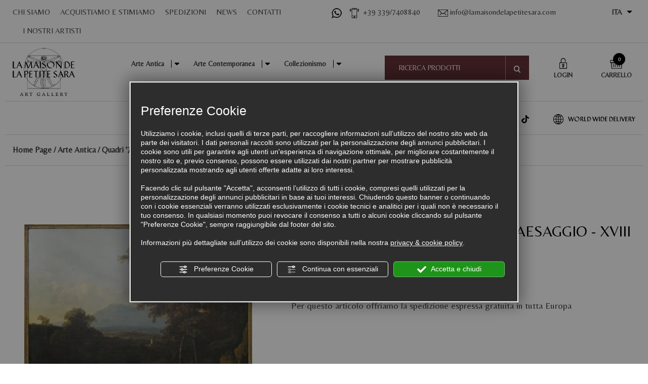

--- FILE ---
content_type: text/html; charset=utf-8
request_url: https://www.lamaisondelapetitesara.com/it/cat0_22848_23185/arte-antica/quadri-700/p748806-antico-dipinto-fiammingo-paesaggio-xviii-secolo.php
body_size: 19630
content:
<!DOCTYPE html><html lang="it"><head><script type="text/javascript">window.isAbot = false;</script><meta http-equiv="Content-Type" content="text/html; charset=utf-8" /><meta name="author" content="TITANKA! Spa" /><meta name="generator" content="TITANKA! Content Management System for e-commerce" /><title>Antico dipinto fiammingo -… Online | La Maison De La Petite Sara</title><meta name="description" content="Acquista ora Antico dipinto fiammingo - paesaggio - xviii secolo, Quadri &#039;700 Arte antica in vendita online su La Maison De La Petite Sara." /><link rel="canonical" href="https://www.lamaisondelapetitesara.com/it/cat0_22848_23185/arte-antica/quadri-700/p748806-antico-dipinto-fiammingo-paesaggio-xviii-secolo.php" /><meta property="og:type" content="product" /><meta property="og:url" content="https://www.lamaisondelapetitesara.com/it/cat0_22848_23185/arte-antica/quadri-700/p748806-antico-dipinto-fiammingo-paesaggio-xviii-secolo.php" /><meta property="og:title" content="Antico dipinto fiammingo - paesaggio - xviii secolo" /><meta property="og:image" content="https://www.lamaisondelapetitesara.com/inc/scripts/thumb.php?bg=ffffff&w=1200&h=630&img=http%3A%2F%2Fadmin.abc.sm%2Fupload%2F6956%2Fcatalogodinamico%2Fprodotti%2Fimg_748806_231936antique-dutch-flemish-painting-2.jpg&v=1767958212" /><meta property="og:image:width" content="1200" /><meta property="og:image:height" content="630" /><link rel="alternate" hreflang="it" href="https://www.lamaisondelapetitesara.com/it/cat0_22848_23185/arte-antica/quadri-700/p748806-antico-dipinto-fiammingo-paesaggio-xviii-secolo.php" /><link rel="alternate" hreflang="en" href="https://www.lamaisondelapetitesara.com/en/cat0_22848_23185/ancient-art/1700-s-paintings/p748806-antique-flemish-landscape-painting-18th-century.php" />
<meta name="application-name" content="La Maison De La Petite Sara"><meta property="og:site_name" content="La Maison De La Petite Sara"><link href="https://www.google-analytics.com" rel="preconnect" crossorigin /><link href="https://www.googletagmanager.com" rel="dns-prefetch" crossorigin /><link href="https://connect.facebook.net" rel="preconnect" crossorigin /><link rel="alternate" href="https://www.lamaisondelapetitesara.com/en/cat0_22848_23185/ancient-art/1700-s-paintings/p748806-antique-flemish-landscape-painting-18th-century.php" hreflang="x-default" /><script type="application/ld+json">{"@context":"https:\/\/schema.org\/","@type":"Organization","name":"La Maison De La Petite Sara","url":"https:\/\/www.lamaisondelapetitesara.com","telephone":"+39 339\/7408840","image":"https:\/\/www.lamaisondelapetitesara.com\/ATImg\/pix_trasp.gif","logo":"https:\/\/www.lamaisondelapetitesara.com\/ATImg\/dati_generici\/6956_logo.png","address":{"@type":"PostalAddress","streetAddress":"Via Orazio Olivieri, 6","addressLocality":"Dogana","addressRegion":"SM","postalCode":"47891","addressCountry":"RSM"}}</script>  <script type="text/javascript">var cmsPageParams={"ia":"6956","ih":4161,"ip":"194889","su":false,"device_type":"computer","asset_versioning":"1767958212","site_type":"desktop","is_catalog":true,"lang":"it","url":"http:\/\/www.lamaisondelapetitesara.com\/it\/cat0_22848_23185\/arte-antica\/quadri-700\/p748806-antico-dipinto-fiammingo-paesaggio-xviii-secolo.php","type":"1","other_languages":{"en":"https:\/\/www.lamaisondelapetitesara.com\/en\/cat0_22848_23185\/ancient-art\/1700-s-paintings\/p748806-antique-flemish-landscape-painting-18th-century.php"},"relation_code":"1517414896","css":{"libs":["\/site.css?vrnsh=1&v=1767958212","\/site_lib.css?vrnsh=1&v=1767958212"]},"tracking":{"analytics":{"type":"gtag","event_name_mode":2}},"cookieConsentEnabled":true}</script> <link href="/site.css?vrnsh=1&v=1767958212" rel="stylesheet" type="text/css" /><link href="/site_lib.css?vrnsh=1&v=1767958212" rel="stylesheet" type="text/css" /><meta name="viewport" content="width=device-width, initial-scale=1, maximum-scale=1"><link href="/libs/gfonts/style/css2?family=Belleza&display=swap" rel="stylesheet">
 <script type="text/javascript">function getUserIdToAnalyticsByCookie(a){for(var b=a+"=",c=document.cookie.split(";"),d=0;d<c.length;d++){for(var e=c[d];" "===e.charAt(0);)e=e.substring(1,e.length);if(0===e.indexOf(b))return e.substring(b.length,e.length)}return null}
function isGrantedApp(app_name){var isGranted=true;if(typeof cookieConsent=='object'){if(typeof cookieConsent.isGrantedApp=='function'){isGranted=cookieConsent.isGrantedApp(app_name);}}
return isGranted;}
function getTUserId(){if(!isGrantedApp('google_user_id')){return null;}
var user_id=null;var _MRU=getUserIdToAnalyticsByCookie("_MRU");if(_MRU){user_id=_MRU;}else{var _TCU=getUserIdToAnalyticsByCookie("_TCU");if(_TCU){user_id=_TCU;}}
return user_id;}</script><script type="text/javascript"  async src="https://www.googletagmanager.com/gtag/js?id=G-SERPLV1HQD"></script> <script type="text/javascript">window.googleAnalyticsStarted=false;window.dataLayer=window.dataLayer||[];function gtag(){dataLayer.push(arguments);}
function startGoogleAnalytics(){if('googleAnalyticsStarted'in window){if(window.googleAnalyticsStarted==true){console.log('analytics gia inizializzato');return false;}}
var content_type='catalog';var content_group='catalog';var cookieConsentEnabled=true;gtag('consent','default',{'ad_storage':'denied','analytics_storage':'denied','wait_for_update':1000,'ad_user_data':'denied','ad_personalization':'denied'});gtag('set','ads_data_redaction',true);if(cookieConsentEnabled){gtag('set','allow_google_signals',false);gtag('set','allow_ad_personalization_signals',false);}
if(isGrantedApp('google_ads')){gtag('set','allow_google_signals',true);gtag('set','allow_ad_personalization_signals',true);}
gtag('js',new Date());var confGTag={};if(content_type)confGTag.content_type=content_type;if(content_group)confGTag.content_group=content_group;confGTag.anonymize_ip=true;confGTag.linker={'domains':['lamaisondelapetitesara.com'],'decorate_forms':true};var analytics_user_id=getTUserId();if(analytics_user_id){confGTag.user_id=analytics_user_id;}
gtag('config','G-SERPLV1HQD',confGTag);window.googleAnalyticsStarted=true;if(typeof cms=='object'){cms.triggerEvent('GoogleAnalyticsStarted');}else{console.log('GoogleAnalyticsStarted');}}</script> </head><body><div id="pgall" class="page_194889 lang-it       cat-pg-prodotto"><div id="blk_96998"  ><div id="contenuto_621652"    class="cnt" ><div id="blk_97012"  class="top_mobile" ><div id="blk_96990"  class="container-fluid" ><div id="blk_96991"  class="row clearfix" ><div id="contenuto_621648"    class="cnt col-xs-2" >
<button class="btn-mobilemenu"></button></div><div id="contenuto_621649"    class="cnt col-xs-2" >
<form action="/it/login.php" method="post" name="FormLogin" class="FormLogin" style="display:inline" onSubmit="return Catalog.FormLogin.checkform(this);"><div class="box-account">
<a href="/it/login.php"><img alt="lamaisondelapetitesara it p748806-antico-dipinto-fiammingo-paesaggio-xviii-secolo 001" aria-hidden="true" src="/source/ico_login.png"></a></div></form></div><div id="contenuto_621655"    class="cnt col-xs-2" >
<a href="https://api.whatsapp.com/send?phone=393397408840" rel="noopener" target="blank" onclick="GTracker('Click_whatsapp')"><img alt="lamaisondelapetitesara it p748806-antico-dipinto-fiammingo-paesaggio-xviii-secolo 002" aria-hidden="true" src="/source/ico_wapp.png"></a></div><div id="contenuto_621654"    class="cnt col-xs-2" >
<a href="tel:+393397408840"><img alt="lamaisondelapetitesara it p748806-antico-dipinto-fiammingo-paesaggio-xviii-secolo 003" aria-hidden="true" src="/source/ico_cell.png"></a></div><div id="contenuto_621651"    class="cnt col-xs-2" >
<a href="mailto:info@lamaisondelapetitesara.com"><img alt="lamaisondelapetitesara it p748806-antico-dipinto-fiammingo-paesaggio-xviii-secolo 004" aria-hidden="true" src="/source/ico_email.png"></a></div><div id="contenuto_621650"    class="cnt cartMobi col-xs-2 cx" ><div class="box-carrello text-uppercase">
<a href="/it/carrello.php">
<img alt="lamaisondelapetitesara it p748806-antico-dipinto-fiammingo-paesaggio-xviii-secolo 005" aria-hidden="true" src="/source/cart_w.png"><div class="totMobi"><span class="evidenziaTotMobi"><span class="cat_CartBoxNumero">0</span></span></div>
</a></div></div></div></div></div><div id="blk_96992"  class="hidden" ><div id="contenuto_621577"    class="cnt lingue_mobi" ><div class="linguaMobi"><a href="https://www.lamaisondelapetitesara.com/en/cat0_22848_23185/ancient-art/1700-s-paintings/p748806-antique-flemish-landscape-painting-18th-century.php" style="z-index:400;">EN</a></div></div><div id="contenuto_621653"    class="cnt special mobile-menu" ><ul class="livello_0"><li class="cat-has-children cat-submenu" data-id-categoria="22848"><div class="cat0"><a  title="Arte Antica" href="https://www.lamaisondelapetitesara.com/it/cat0_22848-arte-antica.php" data-id-categoria="22848" >Arte Antica</a></div><ul class="livello_1"><li class="" data-id-categoria="31236"><div class="cat1"><a  title="Antichi Maestri" href="https://www.lamaisondelapetitesara.com/it/cat0_22848_31236-antichi-maestri.php" data-id-categoria="31236" >Antichi Maestri</a></div></li><li class="" data-id-categoria="25840"><div class="cat1"><a  title="Archeologia" href="https://www.lamaisondelapetitesara.com/it/cat0_22848_25840-archeologia.php" data-id-categoria="25840" >Archeologia</a></div></li><li class="" data-id-categoria="23121"><div class="cat1"><a  title="Arte Sacra" href="https://www.lamaisondelapetitesara.com/it/cat0_22848_23121-arte-sacra.php" data-id-categoria="23121" >Arte Sacra</a></div></li><li class="cat-has-children cat-submenu" data-id-categoria="23174"><div class="cat1"><a  title="Mobili" href="https://www.lamaisondelapetitesara.com/it/cat0_22848_23174-mobili.php" data-id-categoria="23174" >Mobili</a></div><ul class="livello_2"><li class="" data-id-categoria="23198"><div class="cat2"><a  title="Armadi" href="https://www.lamaisondelapetitesara.com/it/cat0_22848_23174_23198-armadi.php" data-id-categoria="23198" >Armadi</a></div></li><li class="" data-id-categoria="23204"><div class="cat2"><a  title="Ribalte" href="https://www.lamaisondelapetitesara.com/it/cat0_22848_23174_23204-ribalte.php" data-id-categoria="23204" >Ribalte</a></div></li><li class="" data-id-categoria="23203"><div class="cat2"><a  title="Scrivanie e Scrittoi" href="https://www.lamaisondelapetitesara.com/it/cat0_22848_23174_23203-scrivanie-e-scrittoi.php" data-id-categoria="23203" >Scrivanie e Scrittoi</a></div></li><li class="" data-id-categoria="23210"><div class="cat2"><a  title="Secretaire" href="https://www.lamaisondelapetitesara.com/it/cat0_22848_23174_23210-secretaire.php" data-id-categoria="23210" >Secretaire</a></div></li><li class="" data-id-categoria="23208"><div class="cat2"><a  title="Tavolini" href="https://www.lamaisondelapetitesara.com/it/cat0_22848_23174_23208-tavolini.php" data-id-categoria="23208" >Tavolini</a></div></li></ul></li><li class="" data-id-categoria="23189"><div class="cat1"><a  title="Oggettistica" href="https://www.lamaisondelapetitesara.com/it/cat0_22848_23189-oggettistica.php" data-id-categoria="23189" >Oggettistica</a></div></li><li class="" data-id-categoria="23184"><div class="cat1"><a  title="Quadri '600" href="https://www.lamaisondelapetitesara.com/it/cat0_22848_23184-quadri-600.php" data-id-categoria="23184" >Quadri '600</a></div></li><li class="current_cat" data-id-categoria="23185"><div class="cat1"><a  title="Quadri '700" href="https://www.lamaisondelapetitesara.com/it/cat0_22848_23185-quadri-700.php" data-id-categoria="23185" >Quadri '700</a></div></li><li class="" data-id-categoria="23186"><div class="cat1"><a  title="Quadri '800" href="https://www.lamaisondelapetitesara.com/it/cat0_22848_23186-quadri-800.php" data-id-categoria="23186" >Quadri '800</a></div></li><li class="" data-id-categoria="23120"><div class="cat1"><a  title="Stampe e Incisioni" href="https://www.lamaisondelapetitesara.com/it/cat0_22848_23120-stampe-e-incisioni.php" data-id-categoria="23120" >Stampe e Incisioni</a></div></li><li class="" data-id-categoria="31170"><div class="cat1"><a  title="Statue Antiche" href="https://www.lamaisondelapetitesara.com/it/cat0_22848_31170-statue-antiche.php" data-id-categoria="31170" >Statue Antiche</a></div></li></ul></li><li class="cat-has-children cat-submenu" data-id-categoria="22849"><div class="cat0"><a  title="Arte Contemporanea" href="https://www.lamaisondelapetitesara.com/it/cat0_22849-arte-contemporanea.php" data-id-categoria="22849" >Arte Contemporanea</a></div><ul class="livello_1"><li class="" data-id-categoria="31355"><div class="cat1"><a  title="Arte Astratta" href="https://www.lamaisondelapetitesara.com/it/cat0_22849_31355-arte-astratta.php" data-id-categoria="31355" >Arte Astratta</a></div></li><li class="" data-id-categoria="31356"><div class="cat1"><a  title="Arte Figurativa" href="https://www.lamaisondelapetitesara.com/it/cat0_22849_31356-arte-figurativa.php" data-id-categoria="31356" >Arte Figurativa</a></div></li><li class="" data-id-categoria="33926"><div class="cat1"><a  title="Arte Informale" href="https://www.lamaisondelapetitesara.com/it/cat0_22849_33926-arte-informale.php" data-id-categoria="33926" >Arte Informale</a></div></li><li class="" data-id-categoria="32138"><div class="cat1"><a  title="Arte Metafisica" href="https://www.lamaisondelapetitesara.com/it/cat0_22849_32138-arte-metafisica.php" data-id-categoria="32138" >Arte Metafisica</a></div></li><li class="" data-id-categoria="31259"><div class="cat1"><a  title="Arti Decorative" href="https://www.lamaisondelapetitesara.com/it/cat0_22849_31259-arti-decorative.php" data-id-categoria="31259" >Arti Decorative</a></div></li><li class="" data-id-categoria="31243"><div class="cat1"><a  title="Artisti Bulgari" href="https://www.lamaisondelapetitesara.com/it/cat0_22849_31243-artisti-bulgari.php" data-id-categoria="31243" >Artisti Bulgari</a></div></li><li class="" data-id-categoria="31240"><div class="cat1"><a  title="Artisti Colombiani" href="https://www.lamaisondelapetitesara.com/it/cat0_22849_31240-artisti-colombiani.php" data-id-categoria="31240" >Artisti Colombiani</a></div></li><li class="" data-id-categoria="31261"><div class="cat1"><a  title="Artisti Consolidati" href="https://www.lamaisondelapetitesara.com/it/cat0_22849_31261-artisti-consolidati.php" data-id-categoria="31261" >Artisti Consolidati</a></div></li><li class="" data-id-categoria="32934"><div class="cat1"><a  title="Artisti Costaricani" href="https://www.lamaisondelapetitesara.com/it/cat0_22849_32934-artisti-costaricani.php" data-id-categoria="32934" >Artisti Costaricani</a></div></li><li class="" data-id-categoria="31241"><div class="cat1"><a  title="Artisti Cubani" href="https://www.lamaisondelapetitesara.com/it/cat0_22849_31241-artisti-cubani.php" data-id-categoria="31241" >Artisti Cubani</a></div></li><li class="" data-id-categoria="31242"><div class="cat1"><a  title="Artisti Francesi" href="https://www.lamaisondelapetitesara.com/it/cat0_22849_31242-artisti-francesi.php" data-id-categoria="31242" >Artisti Francesi</a></div></li><li class="" data-id-categoria="32995"><div class="cat1"><a  title="Artisti Iraniani" href="https://www.lamaisondelapetitesara.com/it/cat0_22849_32995-artisti-iraniani.php" data-id-categoria="32995" >Artisti Iraniani</a></div></li><li class="" data-id-categoria="31238"><div class="cat1"><a  title="Artisti Italiani" href="https://www.lamaisondelapetitesara.com/it/cat0_22849_31238-artisti-italiani.php" data-id-categoria="31238" >Artisti Italiani</a></div></li><li class="" data-id-categoria="31350"><div class="cat1"><a  title="Artisti Latino Americani" href="https://www.lamaisondelapetitesara.com/it/cat0_22849_31350-artisti-latino-americani.php" data-id-categoria="31350" >Artisti Latino Americani</a></div></li><li class="" data-id-categoria="31239"><div class="cat1"><a  title="Artisti Statunitensi" href="https://www.lamaisondelapetitesara.com/it/cat0_22849_31239-artisti-statunitensi.php" data-id-categoria="31239" >Artisti Statunitensi</a></div></li><li class="" data-id-categoria="32227"><div class="cat1"><a  title="Artisti Tedeschi" href="https://www.lamaisondelapetitesara.com/it/cat0_22849_32227-artisti-tedeschi.php" data-id-categoria="32227" >Artisti Tedeschi</a></div></li><li class="" data-id-categoria="32139"><div class="cat1"><a  title="Art Nouveau" href="https://www.lamaisondelapetitesara.com/it/cat0_22849_32139-art-nouveau.php" data-id-categoria="32139" >Art Nouveau</a></div></li><li class="" data-id-categoria="31748"><div class="cat1"><a  title="Disegni" href="https://www.lamaisondelapetitesara.com/it/cat0_22849_31748-disegni.php" data-id-categoria="31748" >Disegni</a></div></li><li class="" data-id-categoria="31352"><div class="cat1"><a  title="Espressionismo" href="https://www.lamaisondelapetitesara.com/it/cat0_22849_31352-espressionismo.php" data-id-categoria="31352" >Espressionismo</a></div></li><li class="" data-id-categoria="32971"><div class="cat1"><a  title="Geometrica" href="https://www.lamaisondelapetitesara.com/it/cat0_22849_32971-geometrica.php" data-id-categoria="32971" >Geometrica</a></div></li><li class="" data-id-categoria="31250"><div class="cat1"><a  title="Grafiche e Multipli" href="https://www.lamaisondelapetitesara.com/it/cat0_22849_31250-grafiche-e-multipli.php" data-id-categoria="31250" >Grafiche e Multipli</a></div></li><li class="" data-id-categoria="31264"><div class="cat1"><a  title="Libri e Portfolio" href="https://www.lamaisondelapetitesara.com/it/cat0_22849_31264-libri-e-portfolio.php" data-id-categoria="31264" >Libri e Portfolio</a></div></li><li class="" data-id-categoria="31237"><div class="cat1"><a  title="Maestri Contemporanei" href="https://www.lamaisondelapetitesara.com/it/cat0_22849_31237-maestri-contemporanei.php" data-id-categoria="31237" >Maestri Contemporanei</a></div></li><li class="" data-id-categoria="31978"><div class="cat1"><a  title="Neorealismo" href="https://www.lamaisondelapetitesara.com/it/cat0_22849_31978-neorealismo.php" data-id-categoria="31978" >Neorealismo</a></div></li><li class="" data-id-categoria="31251"><div class="cat1"><a  title="Opere su Carta" href="https://www.lamaisondelapetitesara.com/it/cat0_22849_31251-opere-su-carta.php" data-id-categoria="31251" >Opere su Carta</a></div></li><li class="" data-id-categoria="31354"><div class="cat1"><a  title="Pop Art" href="https://www.lamaisondelapetitesara.com/it/cat0_22849_31354-pop-art.php" data-id-categoria="31354" >Pop Art</a></div></li><li class="" data-id-categoria="31247"><div class="cat1"><a  title="Quadri e Dipinti" href="https://www.lamaisondelapetitesara.com/it/cat0_22849_31247-quadri-e-dipinti.php" data-id-categoria="31247" >Quadri e Dipinti</a></div></li><li class="" data-id-categoria="31248"><div class="cat1"><a  title="Sculture Contemporanee" href="https://www.lamaisondelapetitesara.com/it/cat0_22849_31248-sculture-contemporanee.php" data-id-categoria="31248" >Sculture Contemporanee</a></div></li><li class="" data-id-categoria="31999"><div class="cat1"><a  title="Spazialismo" href="https://www.lamaisondelapetitesara.com/it/cat0_22849_31999-spazialismo.php" data-id-categoria="31999" >Spazialismo</a></div></li><li class="" data-id-categoria="32159"><div class="cat1"><a  title="Surrealismo" href="https://www.lamaisondelapetitesara.com/it/cat0_22849_32159-surrealismo.php" data-id-categoria="32159" >Surrealismo</a></div></li><li class="" data-id-categoria="31749"><div class="cat1"><a  title="Transavanguardia e Neoespressionismo" href="https://www.lamaisondelapetitesara.com/it/cat0_22849_31749-transavanguardia-e-neoespressionismo.php" data-id-categoria="31749" >Transavanguardia e Neoespressionismo</a></div></li></ul></li><li class="cat-has-children cat-submenu" data-id-categoria="22895"><div class="cat0"><a  title="Collezionismo" href="https://www.lamaisondelapetitesara.com/it/cat0_22895-collezionismo.php" data-id-categoria="22895" >Collezionismo</a></div><ul class="livello_1"><li class="cat-has-children cat-submenu" data-id-categoria="23146"><div class="cat1"><a  title="Argenti" href="https://www.lamaisondelapetitesara.com/it/cat0_22895_23146-argenti.php" data-id-categoria="23146" >Argenti</a></div><ul class="livello_2"><li class="" data-id-categoria="24939"><div class="cat2"><a  title="Boccali" href="https://www.lamaisondelapetitesara.com/it/cat0_22895_23146_24939-boccali.php" data-id-categoria="24939" >Boccali</a></div></li><li class="" data-id-categoria="23795"><div class="cat2"><a  title="Candelabri" href="https://www.lamaisondelapetitesara.com/it/cat0_22895_23146_23795-candelabri.php" data-id-categoria="23795" >Candelabri</a></div></li><li class="" data-id-categoria="23259"><div class="cat2"><a  title="Orologi in Argento" href="https://www.lamaisondelapetitesara.com/it/cat0_22895_23146_23259-orologi-in-argento.php" data-id-categoria="23259" >Orologi in Argento</a></div></li><li class="" data-id-categoria="23254"><div class="cat2"><a  title="Portasigarette" href="https://www.lamaisondelapetitesara.com/it/cat0_22895_23146_23254-portasigarette.php" data-id-categoria="23254" >Portasigarette</a></div></li><li class="" data-id-categoria="23258"><div class="cat2"><a  title="Scatole e Portagioie" href="https://www.lamaisondelapetitesara.com/it/cat0_22895_23146_23258-scatole-e-portagioie.php" data-id-categoria="23258" >Scatole e Portagioie</a></div></li><li class="" data-id-categoria="23255"><div class="cat2"><a  title="Servizi da Tè e Caffè" href="https://www.lamaisondelapetitesara.com/it/cat0_22895_23146_23255-servizi-da-te-e-caffe.php" data-id-categoria="23255" >Servizi da Tè e Caffè</a></div></li><li class="" data-id-categoria="23796"><div class="cat2"><a  title="Soprammobili in Argento" href="https://www.lamaisondelapetitesara.com/it/cat0_22895_23146_23796-soprammobili-in-argento.php" data-id-categoria="23796" >Soprammobili in Argento</a></div></li><li class="" data-id-categoria="23256"><div class="cat2"><a  title="Vasi e Caraffe" href="https://www.lamaisondelapetitesara.com/it/cat0_22895_23146_23256-vasi-e-caraffe.php" data-id-categoria="23256" >Vasi e Caraffe</a></div></li></ul></li><li class="" data-id-categoria="23272"><div class="cat1"><a  title="Articoli Orientali" href="https://www.lamaisondelapetitesara.com/it/cat0_22895_23272-articoli-orientali.php" data-id-categoria="23272" >Articoli Orientali</a></div></li><li class="" data-id-categoria="23147"><div class="cat1"><a  title="Avori" href="https://www.lamaisondelapetitesara.com/it/cat0_22895_23147-avori.php" data-id-categoria="23147" >Avori</a></div></li><li class="" data-id-categoria="23149"><div class="cat1"><a  title="Bronzi" href="https://www.lamaisondelapetitesara.com/it/cat0_22895_23149-bronzi.php" data-id-categoria="23149" >Bronzi</a></div></li><li class="" data-id-categoria="23113"><div class="cat1"><a  title="Ceramiche" href="https://www.lamaisondelapetitesara.com/it/cat0_22895_23113-ceramiche.php" data-id-categoria="23113" >Ceramiche</a></div></li><li class="" data-id-categoria="23150"><div class="cat1"><a  title="Coralli" href="https://www.lamaisondelapetitesara.com/it/cat0_22895_23150-coralli.php" data-id-categoria="23150" >Coralli</a></div></li><li class="" data-id-categoria="23152"><div class="cat1"><a  title="Esoterismo" href="https://www.lamaisondelapetitesara.com/it/cat0_22895_23152-esoterismo.php" data-id-categoria="23152" >Esoterismo</a></div></li><li class="" data-id-categoria="23154"><div class="cat1"><a  title="Giocattoli Vintage" href="https://www.lamaisondelapetitesara.com/it/cat0_22895_23154-giocattoli-vintage.php" data-id-categoria="23154" >Giocattoli Vintage</a></div></li><li class="cat-has-children cat-submenu" data-id-categoria="23164"><div class="cat1"><a  title="Libri Antichi" href="https://www.lamaisondelapetitesara.com/it/cat0_22895_23164-libri-antichi.php" data-id-categoria="23164" >Libri Antichi</a></div><ul class="livello_2"><li class="" data-id-categoria="23165"><div class="cat2"><a  title="Cinquecentine" href="https://www.lamaisondelapetitesara.com/it/cat0_22895_23164_23165-cinquecentine.php" data-id-categoria="23165" >Cinquecentine</a></div></li><li class="" data-id-categoria="23166"><div class="cat2"><a  title="Incunaboli" href="https://www.lamaisondelapetitesara.com/it/cat0_22895_23164_23166-incunaboli.php" data-id-categoria="23166" >Incunaboli</a></div></li><li class="" data-id-categoria="23167"><div class="cat2"><a  title="Manoscritti" href="https://www.lamaisondelapetitesara.com/it/cat0_22895_23164_23167-manoscritti.php" data-id-categoria="23167" >Manoscritti</a></div></li><li class="" data-id-categoria="23168"><div class="cat2"><a  title="Ottocentine" href="https://www.lamaisondelapetitesara.com/it/cat0_22895_23164_23168-ottocentine.php" data-id-categoria="23168" >Ottocentine</a></div></li><li class="" data-id-categoria="23169"><div class="cat2"><a  title="Seicentine" href="https://www.lamaisondelapetitesara.com/it/cat0_22895_23164_23169-seicentine.php" data-id-categoria="23169" >Seicentine</a></div></li><li class="" data-id-categoria="23170"><div class="cat2"><a  title="Settecentine" href="https://www.lamaisondelapetitesara.com/it/cat0_22895_23164_23170-settecentine.php" data-id-categoria="23170" >Settecentine</a></div></li></ul></li><li class="" data-id-categoria="23171"><div class="cat1"><a  title="Libri Vecchi" href="https://www.lamaisondelapetitesara.com/it/cat0_22895_23171-libri-vecchi.php" data-id-categoria="23171" >Libri Vecchi</a></div></li><li class="" data-id-categoria="23175"><div class="cat1"><a  title="Modernariato" href="https://www.lamaisondelapetitesara.com/it/cat0_22895_23175-modernariato.php" data-id-categoria="23175" >Modernariato</a></div></li><li class="" data-id-categoria="23178"><div class="cat1"><a  title="Oggetti in Osso" href="https://www.lamaisondelapetitesara.com/it/cat0_22895_23178-oggetti-in-osso.php" data-id-categoria="23178" >Oggetti in Osso</a></div></li><li class="" data-id-categoria="23177"><div class="cat1"><a  title="Orologi" href="https://www.lamaisondelapetitesara.com/it/cat0_22895_23177-orologi.php" data-id-categoria="23177" >Orologi</a></div></li><li class="" data-id-categoria="23116"><div class="cat1"><a  title="Piatti" href="https://www.lamaisondelapetitesara.com/it/cat0_22895_23116-piatti.php" data-id-categoria="23116" >Piatti</a></div></li><li class="" data-id-categoria="23181"><div class="cat1"><a  title="Pietre Dure" href="https://www.lamaisondelapetitesara.com/it/cat0_22895_23181-pietre-dure.php" data-id-categoria="23181" >Pietre Dure</a></div></li><li class="" data-id-categoria="23114"><div class="cat1"><a  title="Porcellane" href="https://www.lamaisondelapetitesara.com/it/cat0_22895_23114-porcellane.php" data-id-categoria="23114" >Porcellane</a></div></li><li class="" data-id-categoria="23107"><div class="cat1"><a  title="Sculture" href="https://www.lamaisondelapetitesara.com/it/cat0_22895_23107-sculture.php" data-id-categoria="23107" >Sculture</a></div></li><li class="" data-id-categoria="23115"><div class="cat1"><a  title="Vasi" href="https://www.lamaisondelapetitesara.com/it/cat0_22895_23115-vasi.php" data-id-categoria="23115" >Vasi</a></div></li><li class="" data-id-categoria="23190"><div class="cat1"><a  title="Vetreria" href="https://www.lamaisondelapetitesara.com/it/cat0_22895_23190-vetreria.php" data-id-categoria="23190" >Vetreria</a></div></li></ul></li></ul></div></div><div class="cb"></div></div></div><div id="blk_96976"  class="site-menu" ></div><div id="blk_96985"  class="hidden-xs hidden-sm" ><div id="blk_96979"  class="container" ><div id="blk_97003"  class="fasciaTop clearfix row" ><div id="contenuto_621587"    class="cnt special menuSito col-sm-6" ><div id="menu_3628"><ul class="level1" id="root_3628" data-role="listview"><li class="voce_menu_43819"><a class="voce_menu_43819" href="https://www.lamaisondelapetitesara.com/it/chi-siamo.php" title="" target="_self" >CHI SIAMO</a></li><li class="voce_menu_43820"><a class="voce_menu_43820" href="https://www.lamaisondelapetitesara.com/it/acquistiamo-stimiamo.php" title="" target="_self" >ACQUISTIAMO E STIMIAMO</a></li><li class="voce_menu_43821"><a class="voce_menu_43821" href="/it/condizioni-di-vendita.php#spedizioni" title="" target="_self" >SPEDIZIONI</a></li><li class="voce_menu_43822"><a class="voce_menu_43822" href="https://www.lamaisondelapetitesara.com/it/news.php" title="" target="_self" >NEWS</a></li><li class="voce_menu_43802"><a class="voce_menu_43802" href="https://www.lamaisondelapetitesara.com/it/contatti.php" title="" target="_self" >CONTATTI</a></li><li class="voce_menu_43851"><a class="voce_menu_43851" href="https://www.lamaisondelapetitesara.com/it/des0-artisti.php" title="I NOSTRI ARTISTI" target="" >I NOSTRI ARTISTI</a></li></ul><div style="clear:both"></div></div></div><div id="contenuto_621586"    class="cnt col-sm-2 special text-nowrap" >
<a href="https://api.whatsapp.com/send?phone=393397408840" rel="noopener" target="blank" onclick="GTracker('Click_whatsapp')"><img alt="lamaisondelapetitesara it p748806-antico-dipinto-fiammingo-paesaggio-xviii-secolo 002" aria-hidden="true" src="/source/ico_wapp.png"></a>&nbsp;&nbsp;&nbsp;
<a href="tel:+393397408840"><img alt="lamaisondelapetitesara it p748806-antico-dipinto-fiammingo-paesaggio-xviii-secolo 007" aria-hidden="true" src="/source/ico_cell.png" class="hidden-md">&nbsp;&nbsp;<span itemprop="telephone">+39 339/7408840</span></a></div><div id="contenuto_621588"    class="cnt col-sm-3 special" >
<a href="mailto:info@lamaisondelapetitesara.com"><img alt="lamaisondelapetitesara it p748806-antico-dipinto-fiammingo-paesaggio-xviii-secolo 004" aria-hidden="true" src="/source/ico_email.png"> info@lamaisondelapetitesara.com</a></div><div id="contenuto_621591"    class="cnt col-md-1" ><div class="tendina-lingue" style="cursor:pointer; position:relative;  ">
<b class="">ITA</b></div><div id="select_lingue"><div class="item_lingue"><a href="https://www.lamaisondelapetitesara.com/en/cat0_22848_23185/ancient-art/1700-s-paintings/p748806-antique-flemish-landscape-painting-18th-century.php" style="z-index:400;">EN</a></div></div></div></div></div></div><div id="blk_96981"  ><div id="blk_97002"  class="container" ><div id="blk_97001"  class="row clearfix" ><div id="contenuto_621590"    class="cnt logoTop col-xs-12 col-md-2" >
<a href="/" ><img src="https://www.lamaisondelapetitesara.com/source/logo.png" alt="" title=""  ></a></div><div id="contenuto_621589"    class="cnt hidden-sm hidden-xs special menu-categorie-top col-xs-12 col-sm-5" ><ul class="livello_0"><li class="cat-has-children cat-submenu" data-id-categoria="22848"><div class="cat0"><a  title="Arte Antica" href="https://www.lamaisondelapetitesara.com/it/cat0_22848-arte-antica.php" data-id-categoria="22848" >Arte Antica</a></div><ul class="livello_1"><li class="" data-id-categoria="31236"><div class="cat1"><a  title="Antichi Maestri" href="https://www.lamaisondelapetitesara.com/it/cat0_22848_31236-antichi-maestri.php" data-id-categoria="31236" >Antichi Maestri</a></div></li><li class="" data-id-categoria="25840"><div class="cat1"><a  title="Archeologia" href="https://www.lamaisondelapetitesara.com/it/cat0_22848_25840-archeologia.php" data-id-categoria="25840" >Archeologia</a></div></li><li class="" data-id-categoria="23121"><div class="cat1"><a  title="Arte Sacra" href="https://www.lamaisondelapetitesara.com/it/cat0_22848_23121-arte-sacra.php" data-id-categoria="23121" >Arte Sacra</a></div></li><li class="cat-has-children cat-submenu" data-id-categoria="23174"><div class="cat1"><a  title="Mobili" href="https://www.lamaisondelapetitesara.com/it/cat0_22848_23174-mobili.php" data-id-categoria="23174" >Mobili</a></div><ul class="livello_2"><li class="" data-id-categoria="23198"><div class="cat2"><a  title="Armadi" href="https://www.lamaisondelapetitesara.com/it/cat0_22848_23174_23198-armadi.php" data-id-categoria="23198" >Armadi</a></div></li><li class="" data-id-categoria="23204"><div class="cat2"><a  title="Ribalte" href="https://www.lamaisondelapetitesara.com/it/cat0_22848_23174_23204-ribalte.php" data-id-categoria="23204" >Ribalte</a></div></li><li class="" data-id-categoria="23203"><div class="cat2"><a  title="Scrivanie e Scrittoi" href="https://www.lamaisondelapetitesara.com/it/cat0_22848_23174_23203-scrivanie-e-scrittoi.php" data-id-categoria="23203" >Scrivanie e Scrittoi</a></div></li><li class="" data-id-categoria="23210"><div class="cat2"><a  title="Secretaire" href="https://www.lamaisondelapetitesara.com/it/cat0_22848_23174_23210-secretaire.php" data-id-categoria="23210" >Secretaire</a></div></li><li class="" data-id-categoria="23208"><div class="cat2"><a  title="Tavolini" href="https://www.lamaisondelapetitesara.com/it/cat0_22848_23174_23208-tavolini.php" data-id-categoria="23208" >Tavolini</a></div></li></ul></li><li class="" data-id-categoria="23189"><div class="cat1"><a  title="Oggettistica" href="https://www.lamaisondelapetitesara.com/it/cat0_22848_23189-oggettistica.php" data-id-categoria="23189" >Oggettistica</a></div></li><li class="" data-id-categoria="23184"><div class="cat1"><a  title="Quadri '600" href="https://www.lamaisondelapetitesara.com/it/cat0_22848_23184-quadri-600.php" data-id-categoria="23184" >Quadri '600</a></div></li><li class="current_cat" data-id-categoria="23185"><div class="cat1"><a  title="Quadri '700" href="https://www.lamaisondelapetitesara.com/it/cat0_22848_23185-quadri-700.php" data-id-categoria="23185" >Quadri '700</a></div></li><li class="" data-id-categoria="23186"><div class="cat1"><a  title="Quadri '800" href="https://www.lamaisondelapetitesara.com/it/cat0_22848_23186-quadri-800.php" data-id-categoria="23186" >Quadri '800</a></div></li><li class="" data-id-categoria="23120"><div class="cat1"><a  title="Stampe e Incisioni" href="https://www.lamaisondelapetitesara.com/it/cat0_22848_23120-stampe-e-incisioni.php" data-id-categoria="23120" >Stampe e Incisioni</a></div></li><li class="" data-id-categoria="31170"><div class="cat1"><a  title="Statue Antiche" href="https://www.lamaisondelapetitesara.com/it/cat0_22848_31170-statue-antiche.php" data-id-categoria="31170" >Statue Antiche</a></div></li></ul></li><li class="cat-has-children cat-submenu" data-id-categoria="22849"><div class="cat0"><a  title="Arte Contemporanea" href="https://www.lamaisondelapetitesara.com/it/cat0_22849-arte-contemporanea.php" data-id-categoria="22849" >Arte Contemporanea</a></div><ul class="livello_1"><li class="" data-id-categoria="31355"><div class="cat1"><a  title="Arte Astratta" href="https://www.lamaisondelapetitesara.com/it/cat0_22849_31355-arte-astratta.php" data-id-categoria="31355" >Arte Astratta</a></div></li><li class="" data-id-categoria="31356"><div class="cat1"><a  title="Arte Figurativa" href="https://www.lamaisondelapetitesara.com/it/cat0_22849_31356-arte-figurativa.php" data-id-categoria="31356" >Arte Figurativa</a></div></li><li class="" data-id-categoria="33926"><div class="cat1"><a  title="Arte Informale" href="https://www.lamaisondelapetitesara.com/it/cat0_22849_33926-arte-informale.php" data-id-categoria="33926" >Arte Informale</a></div></li><li class="" data-id-categoria="32138"><div class="cat1"><a  title="Arte Metafisica" href="https://www.lamaisondelapetitesara.com/it/cat0_22849_32138-arte-metafisica.php" data-id-categoria="32138" >Arte Metafisica</a></div></li><li class="" data-id-categoria="31259"><div class="cat1"><a  title="Arti Decorative" href="https://www.lamaisondelapetitesara.com/it/cat0_22849_31259-arti-decorative.php" data-id-categoria="31259" >Arti Decorative</a></div></li><li class="" data-id-categoria="31243"><div class="cat1"><a  title="Artisti Bulgari" href="https://www.lamaisondelapetitesara.com/it/cat0_22849_31243-artisti-bulgari.php" data-id-categoria="31243" >Artisti Bulgari</a></div></li><li class="" data-id-categoria="31240"><div class="cat1"><a  title="Artisti Colombiani" href="https://www.lamaisondelapetitesara.com/it/cat0_22849_31240-artisti-colombiani.php" data-id-categoria="31240" >Artisti Colombiani</a></div></li><li class="" data-id-categoria="31261"><div class="cat1"><a  title="Artisti Consolidati" href="https://www.lamaisondelapetitesara.com/it/cat0_22849_31261-artisti-consolidati.php" data-id-categoria="31261" >Artisti Consolidati</a></div></li><li class="" data-id-categoria="32934"><div class="cat1"><a  title="Artisti Costaricani" href="https://www.lamaisondelapetitesara.com/it/cat0_22849_32934-artisti-costaricani.php" data-id-categoria="32934" >Artisti Costaricani</a></div></li><li class="" data-id-categoria="31241"><div class="cat1"><a  title="Artisti Cubani" href="https://www.lamaisondelapetitesara.com/it/cat0_22849_31241-artisti-cubani.php" data-id-categoria="31241" >Artisti Cubani</a></div></li><li class="" data-id-categoria="31242"><div class="cat1"><a  title="Artisti Francesi" href="https://www.lamaisondelapetitesara.com/it/cat0_22849_31242-artisti-francesi.php" data-id-categoria="31242" >Artisti Francesi</a></div></li><li class="" data-id-categoria="32995"><div class="cat1"><a  title="Artisti Iraniani" href="https://www.lamaisondelapetitesara.com/it/cat0_22849_32995-artisti-iraniani.php" data-id-categoria="32995" >Artisti Iraniani</a></div></li><li class="" data-id-categoria="31238"><div class="cat1"><a  title="Artisti Italiani" href="https://www.lamaisondelapetitesara.com/it/cat0_22849_31238-artisti-italiani.php" data-id-categoria="31238" >Artisti Italiani</a></div></li><li class="" data-id-categoria="31350"><div class="cat1"><a  title="Artisti Latino Americani" href="https://www.lamaisondelapetitesara.com/it/cat0_22849_31350-artisti-latino-americani.php" data-id-categoria="31350" >Artisti Latino Americani</a></div></li><li class="" data-id-categoria="31239"><div class="cat1"><a  title="Artisti Statunitensi" href="https://www.lamaisondelapetitesara.com/it/cat0_22849_31239-artisti-statunitensi.php" data-id-categoria="31239" >Artisti Statunitensi</a></div></li><li class="" data-id-categoria="32227"><div class="cat1"><a  title="Artisti Tedeschi" href="https://www.lamaisondelapetitesara.com/it/cat0_22849_32227-artisti-tedeschi.php" data-id-categoria="32227" >Artisti Tedeschi</a></div></li><li class="" data-id-categoria="32139"><div class="cat1"><a  title="Art Nouveau" href="https://www.lamaisondelapetitesara.com/it/cat0_22849_32139-art-nouveau.php" data-id-categoria="32139" >Art Nouveau</a></div></li><li class="" data-id-categoria="31748"><div class="cat1"><a  title="Disegni" href="https://www.lamaisondelapetitesara.com/it/cat0_22849_31748-disegni.php" data-id-categoria="31748" >Disegni</a></div></li><li class="" data-id-categoria="31352"><div class="cat1"><a  title="Espressionismo" href="https://www.lamaisondelapetitesara.com/it/cat0_22849_31352-espressionismo.php" data-id-categoria="31352" >Espressionismo</a></div></li><li class="" data-id-categoria="32971"><div class="cat1"><a  title="Geometrica" href="https://www.lamaisondelapetitesara.com/it/cat0_22849_32971-geometrica.php" data-id-categoria="32971" >Geometrica</a></div></li><li class="" data-id-categoria="31250"><div class="cat1"><a  title="Grafiche e Multipli" href="https://www.lamaisondelapetitesara.com/it/cat0_22849_31250-grafiche-e-multipli.php" data-id-categoria="31250" >Grafiche e Multipli</a></div></li><li class="" data-id-categoria="31264"><div class="cat1"><a  title="Libri e Portfolio" href="https://www.lamaisondelapetitesara.com/it/cat0_22849_31264-libri-e-portfolio.php" data-id-categoria="31264" >Libri e Portfolio</a></div></li><li class="" data-id-categoria="31237"><div class="cat1"><a  title="Maestri Contemporanei" href="https://www.lamaisondelapetitesara.com/it/cat0_22849_31237-maestri-contemporanei.php" data-id-categoria="31237" >Maestri Contemporanei</a></div></li><li class="" data-id-categoria="31978"><div class="cat1"><a  title="Neorealismo" href="https://www.lamaisondelapetitesara.com/it/cat0_22849_31978-neorealismo.php" data-id-categoria="31978" >Neorealismo</a></div></li><li class="" data-id-categoria="31251"><div class="cat1"><a  title="Opere su Carta" href="https://www.lamaisondelapetitesara.com/it/cat0_22849_31251-opere-su-carta.php" data-id-categoria="31251" >Opere su Carta</a></div></li><li class="" data-id-categoria="31354"><div class="cat1"><a  title="Pop Art" href="https://www.lamaisondelapetitesara.com/it/cat0_22849_31354-pop-art.php" data-id-categoria="31354" >Pop Art</a></div></li><li class="" data-id-categoria="31247"><div class="cat1"><a  title="Quadri e Dipinti" href="https://www.lamaisondelapetitesara.com/it/cat0_22849_31247-quadri-e-dipinti.php" data-id-categoria="31247" >Quadri e Dipinti</a></div></li><li class="" data-id-categoria="31248"><div class="cat1"><a  title="Sculture Contemporanee" href="https://www.lamaisondelapetitesara.com/it/cat0_22849_31248-sculture-contemporanee.php" data-id-categoria="31248" >Sculture Contemporanee</a></div></li><li class="" data-id-categoria="31999"><div class="cat1"><a  title="Spazialismo" href="https://www.lamaisondelapetitesara.com/it/cat0_22849_31999-spazialismo.php" data-id-categoria="31999" >Spazialismo</a></div></li><li class="" data-id-categoria="32159"><div class="cat1"><a  title="Surrealismo" href="https://www.lamaisondelapetitesara.com/it/cat0_22849_32159-surrealismo.php" data-id-categoria="32159" >Surrealismo</a></div></li><li class="" data-id-categoria="31749"><div class="cat1"><a  title="Transavanguardia e Neoespressionismo" href="https://www.lamaisondelapetitesara.com/it/cat0_22849_31749-transavanguardia-e-neoespressionismo.php" data-id-categoria="31749" >Transavanguardia e Neoespressionismo</a></div></li></ul></li><li class="cat-has-children cat-submenu" data-id-categoria="22895"><div class="cat0"><a  title="Collezionismo" href="https://www.lamaisondelapetitesara.com/it/cat0_22895-collezionismo.php" data-id-categoria="22895" >Collezionismo</a></div><ul class="livello_1"><li class="cat-has-children cat-submenu" data-id-categoria="23146"><div class="cat1"><a  title="Argenti" href="https://www.lamaisondelapetitesara.com/it/cat0_22895_23146-argenti.php" data-id-categoria="23146" >Argenti</a></div><ul class="livello_2"><li class="" data-id-categoria="24939"><div class="cat2"><a  title="Boccali" href="https://www.lamaisondelapetitesara.com/it/cat0_22895_23146_24939-boccali.php" data-id-categoria="24939" >Boccali</a></div></li><li class="" data-id-categoria="23795"><div class="cat2"><a  title="Candelabri" href="https://www.lamaisondelapetitesara.com/it/cat0_22895_23146_23795-candelabri.php" data-id-categoria="23795" >Candelabri</a></div></li><li class="" data-id-categoria="23259"><div class="cat2"><a  title="Orologi in Argento" href="https://www.lamaisondelapetitesara.com/it/cat0_22895_23146_23259-orologi-in-argento.php" data-id-categoria="23259" >Orologi in Argento</a></div></li><li class="" data-id-categoria="23254"><div class="cat2"><a  title="Portasigarette" href="https://www.lamaisondelapetitesara.com/it/cat0_22895_23146_23254-portasigarette.php" data-id-categoria="23254" >Portasigarette</a></div></li><li class="" data-id-categoria="23258"><div class="cat2"><a  title="Scatole e Portagioie" href="https://www.lamaisondelapetitesara.com/it/cat0_22895_23146_23258-scatole-e-portagioie.php" data-id-categoria="23258" >Scatole e Portagioie</a></div></li><li class="" data-id-categoria="23255"><div class="cat2"><a  title="Servizi da Tè e Caffè" href="https://www.lamaisondelapetitesara.com/it/cat0_22895_23146_23255-servizi-da-te-e-caffe.php" data-id-categoria="23255" >Servizi da Tè e Caffè</a></div></li><li class="" data-id-categoria="23796"><div class="cat2"><a  title="Soprammobili in Argento" href="https://www.lamaisondelapetitesara.com/it/cat0_22895_23146_23796-soprammobili-in-argento.php" data-id-categoria="23796" >Soprammobili in Argento</a></div></li><li class="" data-id-categoria="23256"><div class="cat2"><a  title="Vasi e Caraffe" href="https://www.lamaisondelapetitesara.com/it/cat0_22895_23146_23256-vasi-e-caraffe.php" data-id-categoria="23256" >Vasi e Caraffe</a></div></li></ul></li><li class="" data-id-categoria="23272"><div class="cat1"><a  title="Articoli Orientali" href="https://www.lamaisondelapetitesara.com/it/cat0_22895_23272-articoli-orientali.php" data-id-categoria="23272" >Articoli Orientali</a></div></li><li class="" data-id-categoria="23147"><div class="cat1"><a  title="Avori" href="https://www.lamaisondelapetitesara.com/it/cat0_22895_23147-avori.php" data-id-categoria="23147" >Avori</a></div></li><li class="" data-id-categoria="23149"><div class="cat1"><a  title="Bronzi" href="https://www.lamaisondelapetitesara.com/it/cat0_22895_23149-bronzi.php" data-id-categoria="23149" >Bronzi</a></div></li><li class="" data-id-categoria="23113"><div class="cat1"><a  title="Ceramiche" href="https://www.lamaisondelapetitesara.com/it/cat0_22895_23113-ceramiche.php" data-id-categoria="23113" >Ceramiche</a></div></li><li class="" data-id-categoria="23150"><div class="cat1"><a  title="Coralli" href="https://www.lamaisondelapetitesara.com/it/cat0_22895_23150-coralli.php" data-id-categoria="23150" >Coralli</a></div></li><li class="" data-id-categoria="23152"><div class="cat1"><a  title="Esoterismo" href="https://www.lamaisondelapetitesara.com/it/cat0_22895_23152-esoterismo.php" data-id-categoria="23152" >Esoterismo</a></div></li><li class="" data-id-categoria="23154"><div class="cat1"><a  title="Giocattoli Vintage" href="https://www.lamaisondelapetitesara.com/it/cat0_22895_23154-giocattoli-vintage.php" data-id-categoria="23154" >Giocattoli Vintage</a></div></li><li class="cat-has-children cat-submenu" data-id-categoria="23164"><div class="cat1"><a  title="Libri Antichi" href="https://www.lamaisondelapetitesara.com/it/cat0_22895_23164-libri-antichi.php" data-id-categoria="23164" >Libri Antichi</a></div><ul class="livello_2"><li class="" data-id-categoria="23165"><div class="cat2"><a  title="Cinquecentine" href="https://www.lamaisondelapetitesara.com/it/cat0_22895_23164_23165-cinquecentine.php" data-id-categoria="23165" >Cinquecentine</a></div></li><li class="" data-id-categoria="23166"><div class="cat2"><a  title="Incunaboli" href="https://www.lamaisondelapetitesara.com/it/cat0_22895_23164_23166-incunaboli.php" data-id-categoria="23166" >Incunaboli</a></div></li><li class="" data-id-categoria="23167"><div class="cat2"><a  title="Manoscritti" href="https://www.lamaisondelapetitesara.com/it/cat0_22895_23164_23167-manoscritti.php" data-id-categoria="23167" >Manoscritti</a></div></li><li class="" data-id-categoria="23168"><div class="cat2"><a  title="Ottocentine" href="https://www.lamaisondelapetitesara.com/it/cat0_22895_23164_23168-ottocentine.php" data-id-categoria="23168" >Ottocentine</a></div></li><li class="" data-id-categoria="23169"><div class="cat2"><a  title="Seicentine" href="https://www.lamaisondelapetitesara.com/it/cat0_22895_23164_23169-seicentine.php" data-id-categoria="23169" >Seicentine</a></div></li><li class="" data-id-categoria="23170"><div class="cat2"><a  title="Settecentine" href="https://www.lamaisondelapetitesara.com/it/cat0_22895_23164_23170-settecentine.php" data-id-categoria="23170" >Settecentine</a></div></li></ul></li><li class="" data-id-categoria="23171"><div class="cat1"><a  title="Libri Vecchi" href="https://www.lamaisondelapetitesara.com/it/cat0_22895_23171-libri-vecchi.php" data-id-categoria="23171" >Libri Vecchi</a></div></li><li class="" data-id-categoria="23175"><div class="cat1"><a  title="Modernariato" href="https://www.lamaisondelapetitesara.com/it/cat0_22895_23175-modernariato.php" data-id-categoria="23175" >Modernariato</a></div></li><li class="" data-id-categoria="23178"><div class="cat1"><a  title="Oggetti in Osso" href="https://www.lamaisondelapetitesara.com/it/cat0_22895_23178-oggetti-in-osso.php" data-id-categoria="23178" >Oggetti in Osso</a></div></li><li class="" data-id-categoria="23177"><div class="cat1"><a  title="Orologi" href="https://www.lamaisondelapetitesara.com/it/cat0_22895_23177-orologi.php" data-id-categoria="23177" >Orologi</a></div></li><li class="" data-id-categoria="23116"><div class="cat1"><a  title="Piatti" href="https://www.lamaisondelapetitesara.com/it/cat0_22895_23116-piatti.php" data-id-categoria="23116" >Piatti</a></div></li><li class="" data-id-categoria="23181"><div class="cat1"><a  title="Pietre Dure" href="https://www.lamaisondelapetitesara.com/it/cat0_22895_23181-pietre-dure.php" data-id-categoria="23181" >Pietre Dure</a></div></li><li class="" data-id-categoria="23114"><div class="cat1"><a  title="Porcellane" href="https://www.lamaisondelapetitesara.com/it/cat0_22895_23114-porcellane.php" data-id-categoria="23114" >Porcellane</a></div></li><li class="" data-id-categoria="23107"><div class="cat1"><a  title="Sculture" href="https://www.lamaisondelapetitesara.com/it/cat0_22895_23107-sculture.php" data-id-categoria="23107" >Sculture</a></div></li><li class="" data-id-categoria="23115"><div class="cat1"><a  title="Vasi" href="https://www.lamaisondelapetitesara.com/it/cat0_22895_23115-vasi.php" data-id-categoria="23115" >Vasi</a></div></li><li class="" data-id-categoria="23190"><div class="cat1"><a  title="Vetreria" href="https://www.lamaisondelapetitesara.com/it/cat0_22895_23190-vetreria.php" data-id-categoria="23190" >Vetreria</a></div></li></ul></li></ul></div><div id="contenuto_621592"    class="cnt ricerca-sf col-xs-12 col-md-3" ><form action="https://www.lamaisondelapetitesara.com/it/risultato-ricerca.php" method="get" name="FormSearch" class="cat-formsearch"><div class="ricerca clearfix"><div class="input-box"><input class="cat_moduloSearch catalog_search_value" name="search" type="text" value="" placeholder="Ricerca prodotti" /></div><div class="submit-box"><button type="submit" class="cat_moduloButton form-control"><img alt="lamaisondelapetitesara it p748806-antico-dipinto-fiammingo-paesaggio-xviii-secolo 009" aria-hidden="true" src="/source/lente.png" /></button></div></div></form><script type="application/ld+json">{"@context":"https:\/\/schema.org","@type":"WebSite","url":"https:\/\/www.lamaisondelapetitesara.com\/","potentialAction":{"@type":"SearchAction","target":{"@type":"EntryPoint","urlTemplate":"https:\/\/www.lamaisondelapetitesara.com\/it\/risultato-ricerca.php?search={search_term_string}"},"query-input":"required name=search_term_string"}}</script> </div><div id="contenuto_621593"    class="cnt col-sm-1 cx catalog-buttons hidden-xs hidden-sm" >
<form action="/it/login.php" method="post" name="FormLogin" class="FormLogin" style="display:inline" onSubmit="return Catalog.FormLogin.checkform(this);"><div class="box-login-top"><a href="/it/login.php"><img alt="lamaisondelapetitesara it p748806-antico-dipinto-fiammingo-paesaggio-xviii-secolo 001" aria-hidden="true" src="/source/ico_login.png"><br>Login</a></div></form></div><div id="contenuto_621594"    class="cnt col-sm-1 catalog-buttons hidden-xs hidden-sm" >
<a href="/it/carrello.php"><div style="position:relative;">
<img alt="lamaisondelapetitesara it p748806-antico-dipinto-fiammingo-paesaggio-xviii-secolo 011" aria-hidden="true" src="/source/ico_cart.png"><div class="totCart"><span class="cat_CartBoxNumero">0</span></div>
<BR>Carrello</div>
</a></div></div></div></div><div id="blk_97000"  class="hidden-xs hidden-sm" ><div id="blk_96968"  class="container" ><div id="blk_97018"  class="row clearfix" ><div id="contenuto_621691"    class="cnt col-md-offset-5 col-md-5 col-sm-9 col-xs-12 text-right" ><div id="blk_97020"  ><div id="contenuto_621690"    class="cnt" ><div class="icoSocial">
<a href="https://www.facebook.com/LaMaisonDeLaPetiteSara" rel="noopener" target="_blank"><img alt="lamaisondelapetitesara it p748806-antico-dipinto-fiammingo-paesaggio-xviii-secolo 012" aria-hidden="true" src="/source/ico_fb.png" /></a>
<a href="https://twitter.com/LaMaisonDeSara" rel="noopener" target="_blank"><img alt="lamaisondelapetitesara it p748806-antico-dipinto-fiammingo-paesaggio-xviii-secolo 013" aria-hidden="true" src="/source/ico_tw.png" /></a>
<a href="https://www.instagram.com/lamaisondelapetitesara/" rel="noopener" target="_blank"><img alt="lamaisondelapetitesara it p748806-antico-dipinto-fiammingo-paesaggio-xviii-secolo 014" aria-hidden="true" src="/source/ico_inst.png" /></a>
<a href="https://www.youtube.com/channel/UCWG2WfffYa-e26X3LnNx3yA" rel="noopener" target="_blank"><img alt="lamaisondelapetitesara it p748806-antico-dipinto-fiammingo-paesaggio-xviii-secolo 015" aria-hidden="true" src="/source/ico_yt.png" /></a>
<a href="https://www.pinterest.it/lamaisondelapetitesara/" rel="noopener" target="_blank"><img alt="lamaisondelapetitesara it p748806-antico-dipinto-fiammingo-paesaggio-xviii-secolo 016" aria-hidden="true" src="/source/ico_pin.png" /></a>
<a href="http://48385936.3.feed.titanka.com/news-ita.xml" rel="noopener" target="_blank"><img alt="lamaisondelapetitesara it p748806-antico-dipinto-fiammingo-paesaggio-xviii-secolo 017" aria-hidden="true" src="/source/ico_rss.png" /></a>
<a href="https://www.artsy.net/la-maison-de-la-petite-sara" rel="noopener" target="_blank"><img alt="lamaisondelapetitesara it p748806-antico-dipinto-fiammingo-paesaggio-xviii-secolo 018" aria-hidden="true" src="/source/ico_artsy.png" /></a>
<a href="https://www.tiktok.com/@lamaisondelapetitesara?_t=ZM-8ziONP5XkQQ&_r=1" rel="noopener" target="_blank"><img alt="lamaisondelapetitesara it p748806-antico-dipinto-fiammingo-paesaggio-xviii-secolo 019" aria-hidden="true" src="/source/ico-tiktok.png" /></a></div></div></div><div class="cb"></div></div><div id="contenuto_621595"    class="cnt dx col-xs-12 col-sm-3 col-md-2" >
<img src="https://www.lamaisondelapetitesara.com/source/delivery.png" alt="" title=""  ></div></div></div></div><div id="blk_96989"  ><div id="blk_96997"  class="container-fluid" ><div id="blk_96999"  class="row clearfix" ></div></div></div><div id="blk_96975"  ></div><div id="blk_96973"  ><div id="blk_96970"  class="container" ><div id="blk_96969"  class="row clearfix" ><div id="contenuto_621674"    class="cnt col-xs-12 special" ><div class="cat_breadCrumb"><a href="/" title="Home Page">Home Page</a> / <a href="https://www.lamaisondelapetitesara.com/it/cat0_22848-arte-antica.php" title="Arte Antica">Arte Antica</a> / <a href="https://www.lamaisondelapetitesara.com/it/cat0_22848_23185-quadri-700.php" title="Quadri '700">Quadri '700</a><script type="application/ld+json">{"@context":"http:\/\/schema.org","@type":"BreadcrumbList","itemListElement":[{"@type":"ListItem","position":1,"item":{"@id":"\/","name":"Home Page"}},{"@type":"ListItem","position":2,"item":{"@id":"https:\/\/www.lamaisondelapetitesara.com\/it\/cat0_22848-arte-antica.php","name":"Arte Antica"}},{"@type":"ListItem","position":3,"item":{"@id":"https:\/\/www.lamaisondelapetitesara.com\/it\/cat0_22848_23185-quadri-700.php","name":"Quadri '700"}}]}</script></div></div></div></div></div><div id="blk_96964"  class="container" ><div id="blk_96965"  class="row" ><div id="blk_97010"  class="sx catalog-sx" ><div id="contenuto_621673"    class="cnt" ><div id="blk_97011"  class="row" ><div id="contenuto_621672"    class="cnt hidden-xs hidden-sm special col-xs-12" >
CATEGORIE</div><div id="contenuto_621668"    class="cnt col-xs-12 menu-categorie-sx" ><div class="cat_menuCategoria"><div class="cat0"><a  title="Arte Antica" href="https://www.lamaisondelapetitesara.com/it/cat0_22848-arte-antica.php" data-id-categoria="22848" >Arte Antica</a></div></div><div class="cat_menuCategoria"><div class="cat1"><a  title="Antichi Maestri" href="https://www.lamaisondelapetitesara.com/it/cat0_22848_31236-antichi-maestri.php" data-id-categoria="31236" >Antichi Maestri</a></div></div><div class="cat_menuCategoria"><div class="cat1"><a  title="Archeologia" href="https://www.lamaisondelapetitesara.com/it/cat0_22848_25840-archeologia.php" data-id-categoria="25840" >Archeologia</a></div></div><div class="cat_menuCategoria"><div class="cat1"><a  title="Arte Sacra" href="https://www.lamaisondelapetitesara.com/it/cat0_22848_23121-arte-sacra.php" data-id-categoria="23121" >Arte Sacra</a></div></div><div class="cat_menuCategoria"><div class="cat1"><a  title="Mobili" href="https://www.lamaisondelapetitesara.com/it/cat0_22848_23174-mobili.php" data-id-categoria="23174" >Mobili</a></div></div><div class="cat_menuCategoria"><div class="cat1"><a  title="Oggettistica" href="https://www.lamaisondelapetitesara.com/it/cat0_22848_23189-oggettistica.php" data-id-categoria="23189" >Oggettistica</a></div></div><div class="cat_menuCategoria"><div class="cat1"><a  title="Quadri '600" href="https://www.lamaisondelapetitesara.com/it/cat0_22848_23184-quadri-600.php" data-id-categoria="23184" >Quadri '600</a></div></div><div class="cat_menuCategoria"><div class="cat1"><a class="current_cat" title="Quadri '700" href="https://www.lamaisondelapetitesara.com/it/cat0_22848_23185-quadri-700.php" data-id-categoria="23185" >Quadri '700</a></div></div><div class="cat_menuCategoria"><div class="cat1"><a  title="Quadri '800" href="https://www.lamaisondelapetitesara.com/it/cat0_22848_23186-quadri-800.php" data-id-categoria="23186" >Quadri '800</a></div></div><div class="cat_menuCategoria"><div class="cat1"><a  title="Stampe e Incisioni" href="https://www.lamaisondelapetitesara.com/it/cat0_22848_23120-stampe-e-incisioni.php" data-id-categoria="23120" >Stampe e Incisioni</a></div></div><div class="cat_menuCategoria"><div class="cat1"><a  title="Statue Antiche" href="https://www.lamaisondelapetitesara.com/it/cat0_22848_31170-statue-antiche.php" data-id-categoria="31170" >Statue Antiche</a></div></div><div class="cat_menuCategoria"><div class="cat0"><a  title="Arte Contemporanea" href="https://www.lamaisondelapetitesara.com/it/cat0_22849-arte-contemporanea.php" data-id-categoria="22849" >Arte Contemporanea</a></div></div><div class="cat_menuCategoria"><div class="cat0"><a  title="Collezionismo" href="https://www.lamaisondelapetitesara.com/it/cat0_22895-collezionismo.php" data-id-categoria="22895" >Collezionismo</a></div></div></div><div id="contenuto_621664"    class="cnt col-xs-12" ></div></div><div class="cb"></div></div><div id="contenuto_621566"    class="cnt" ></div></div><div id="blk_97008"  class="catalog-main" ><div id="contenuto_621640"    class="cnt" ><h1 class="catalog_titolo">ANTICO DIPINTO FIAMMINGO - PAESAGGIO - XVIII SECOLO</h1></div><div id="contenuto_621641"    class="cnt" ><div id="catWrapperOutput" class="cat_wrapper_output cat_wrapper_prodotto"><div id="scheda-prodotto"><div class="visible-xs visible-sm"><div class="label-esaurito"><span>Sold</span></div><h1 class="scheda-nome">ANTICO DIPINTO FIAMMINGO - PAESAGGIO - XVIII SECOLO</h1><div class="scheda-prezzo">
<span class="cat-prezzo-wrap">&euro;&nbsp;6.750,00</span><br><p style="font-size: 20px">IVA inclusa</p></div></div><div class="row"><div class="col-sx col-xs-12 col-md-5"><div class="row"><div class="col-xs-12"><div class="foto-grande slick-foto">
<a href="https://www.lamaisondelapetitesara.com/inc/scripts/thumb.php?bg=ffffff&w=2000&h=2000&img=http%3A%2F%2Fadmin.abc.sm%2Fupload%2F6956%2Fcatalogodinamico%2Fprodotti%2Fimg_748806_231936antique-dutch-flemish-painting-2.jpg"><picture  id="FOTO_0_GRANDE" class="foto-0-grande"  data-format="scheda_grande">
<source srcset="https://www.lamaisondelapetitesara.com/inc/scripts/thumb.php?bg=ffffff&amp;w=900&amp;h=900&amp;f=webp&amp;img=http%3A%2F%2Fadmin.abc.sm%2Fupload%2F6956%2Fcatalogodinamico%2Fprodotti%2Fimg_748806_231936antique-dutch-flemish-painting-2.jpg" media="(max-width:767px)" type="image/webp" width="900" height="900">
<source srcset="https://www.lamaisondelapetitesara.com/inc/scripts/thumb.php?bg=ffffff&amp;w=900&amp;h=900&amp;img=http%3A%2F%2Fadmin.abc.sm%2Fupload%2F6956%2Fcatalogodinamico%2Fprodotti%2Fimg_748806_231936antique-dutch-flemish-painting-2.jpg" media="(max-width:767px)" width="900" height="900">
<source srcset="https://www.lamaisondelapetitesara.com/inc/scripts/thumb.php?bg=ffffff&amp;w=450&amp;h=450&amp;f=webp&amp;img=http%3A%2F%2Fadmin.abc.sm%2Fupload%2F6956%2Fcatalogodinamico%2Fprodotti%2Fimg_748806_231936antique-dutch-flemish-painting-2.jpg" type="image/webp" width="450" height="450">
<source srcset="https://www.lamaisondelapetitesara.com/inc/scripts/thumb.php?bg=ffffff&amp;w=450&amp;h=450&amp;img=http%3A%2F%2Fadmin.abc.sm%2Fupload%2F6956%2Fcatalogodinamico%2Fprodotti%2Fimg_748806_231936antique-dutch-flemish-painting-2.jpg" width="450" height="450"><img  src="https://www.lamaisondelapetitesara.com/inc/scripts/thumb.php?bg=ffffff&amp;w=450&amp;h=450&amp;img=http%3A%2F%2Fadmin.abc.sm%2Fupload%2F6956%2Fcatalogodinamico%2Fprodotti%2Fimg_748806_231936antique-dutch-flemish-painting-2.jpg" alt="ANTICO DIPINTO FIAMMINGO - PAESAGGIO - XVIII SECOLO">
</picture></a>
<a href="https://www.lamaisondelapetitesara.com/inc/scripts/thumb.php?bg=ffffff&w=2000&h=2000&img=http%3A%2F%2Fadmin.abc.sm%2Fupload%2F6956%2Fcatalogodinamico%2Fprodotti%2Fimg_748806_231936antique-dutch-flemish-painting-1.jpg"><picture  id="FOTO_1_GRANDE" class="foto-1-grande"  data-format="scheda_grande">
<source srcset="https://www.lamaisondelapetitesara.com/inc/scripts/thumb.php?bg=ffffff&amp;w=900&amp;h=900&amp;f=webp&amp;img=http%3A%2F%2Fadmin.abc.sm%2Fupload%2F6956%2Fcatalogodinamico%2Fprodotti%2Fimg_748806_231936antique-dutch-flemish-painting-1.jpg" media="(max-width:767px)" type="image/webp" width="900" height="900">
<source srcset="https://www.lamaisondelapetitesara.com/inc/scripts/thumb.php?bg=ffffff&amp;w=900&amp;h=900&amp;img=http%3A%2F%2Fadmin.abc.sm%2Fupload%2F6956%2Fcatalogodinamico%2Fprodotti%2Fimg_748806_231936antique-dutch-flemish-painting-1.jpg" media="(max-width:767px)" width="900" height="900">
<source srcset="https://www.lamaisondelapetitesara.com/inc/scripts/thumb.php?bg=ffffff&amp;w=450&amp;h=450&amp;f=webp&amp;img=http%3A%2F%2Fadmin.abc.sm%2Fupload%2F6956%2Fcatalogodinamico%2Fprodotti%2Fimg_748806_231936antique-dutch-flemish-painting-1.jpg" type="image/webp" width="450" height="450">
<source srcset="https://www.lamaisondelapetitesara.com/inc/scripts/thumb.php?bg=ffffff&amp;w=450&amp;h=450&amp;img=http%3A%2F%2Fadmin.abc.sm%2Fupload%2F6956%2Fcatalogodinamico%2Fprodotti%2Fimg_748806_231936antique-dutch-flemish-painting-1.jpg" width="450" height="450"><img  src="https://www.lamaisondelapetitesara.com/inc/scripts/thumb.php?bg=ffffff&amp;w=450&amp;h=450&amp;img=http%3A%2F%2Fadmin.abc.sm%2Fupload%2F6956%2Fcatalogodinamico%2Fprodotti%2Fimg_748806_231936antique-dutch-flemish-painting-1.jpg" alt="ANTICO DIPINTO FIAMMINGO - PAESAGGIO - XVIII SECOLO - foto 1" loading="lazy">
</picture></a>
<a href="https://www.lamaisondelapetitesara.com/inc/scripts/thumb.php?bg=ffffff&w=2000&h=2000&img=http%3A%2F%2Fadmin.abc.sm%2Fupload%2F6956%2Fcatalogodinamico%2Fprodotti%2Fimg_748806_231936antique-dutch-flemish-painting-3.jpg"><picture  id="FOTO_2_GRANDE" class="foto-2-grande"  data-format="scheda_grande">
<source srcset="https://www.lamaisondelapetitesara.com/inc/scripts/thumb.php?bg=ffffff&amp;w=900&amp;h=900&amp;f=webp&amp;img=http%3A%2F%2Fadmin.abc.sm%2Fupload%2F6956%2Fcatalogodinamico%2Fprodotti%2Fimg_748806_231936antique-dutch-flemish-painting-3.jpg" media="(max-width:767px)" type="image/webp" width="900" height="900">
<source srcset="https://www.lamaisondelapetitesara.com/inc/scripts/thumb.php?bg=ffffff&amp;w=900&amp;h=900&amp;img=http%3A%2F%2Fadmin.abc.sm%2Fupload%2F6956%2Fcatalogodinamico%2Fprodotti%2Fimg_748806_231936antique-dutch-flemish-painting-3.jpg" media="(max-width:767px)" width="900" height="900">
<source srcset="https://www.lamaisondelapetitesara.com/inc/scripts/thumb.php?bg=ffffff&amp;w=450&amp;h=450&amp;f=webp&amp;img=http%3A%2F%2Fadmin.abc.sm%2Fupload%2F6956%2Fcatalogodinamico%2Fprodotti%2Fimg_748806_231936antique-dutch-flemish-painting-3.jpg" type="image/webp" width="450" height="450">
<source srcset="https://www.lamaisondelapetitesara.com/inc/scripts/thumb.php?bg=ffffff&amp;w=450&amp;h=450&amp;img=http%3A%2F%2Fadmin.abc.sm%2Fupload%2F6956%2Fcatalogodinamico%2Fprodotti%2Fimg_748806_231936antique-dutch-flemish-painting-3.jpg" width="450" height="450"><img  src="https://www.lamaisondelapetitesara.com/inc/scripts/thumb.php?bg=ffffff&amp;w=450&amp;h=450&amp;img=http%3A%2F%2Fadmin.abc.sm%2Fupload%2F6956%2Fcatalogodinamico%2Fprodotti%2Fimg_748806_231936antique-dutch-flemish-painting-3.jpg" alt="ANTICO DIPINTO FIAMMINGO - PAESAGGIO - XVIII SECOLO - foto 2" loading="lazy">
</picture></a>
<a href="https://www.lamaisondelapetitesara.com/inc/scripts/thumb.php?bg=ffffff&w=2000&h=2000&img=http%3A%2F%2Fadmin.abc.sm%2Fupload%2F6956%2Fcatalogodinamico%2Fprodotti%2Fimg_748806_231936antique-dutch-flemish-painting-4.jpg"><picture  id="FOTO_3_GRANDE" class="foto-3-grande"  data-format="scheda_grande">
<source srcset="https://www.lamaisondelapetitesara.com/inc/scripts/thumb.php?bg=ffffff&amp;w=900&amp;h=900&amp;f=webp&amp;img=http%3A%2F%2Fadmin.abc.sm%2Fupload%2F6956%2Fcatalogodinamico%2Fprodotti%2Fimg_748806_231936antique-dutch-flemish-painting-4.jpg" media="(max-width:767px)" type="image/webp" width="900" height="900">
<source srcset="https://www.lamaisondelapetitesara.com/inc/scripts/thumb.php?bg=ffffff&amp;w=900&amp;h=900&amp;img=http%3A%2F%2Fadmin.abc.sm%2Fupload%2F6956%2Fcatalogodinamico%2Fprodotti%2Fimg_748806_231936antique-dutch-flemish-painting-4.jpg" media="(max-width:767px)" width="900" height="900">
<source srcset="https://www.lamaisondelapetitesara.com/inc/scripts/thumb.php?bg=ffffff&amp;w=450&amp;h=450&amp;f=webp&amp;img=http%3A%2F%2Fadmin.abc.sm%2Fupload%2F6956%2Fcatalogodinamico%2Fprodotti%2Fimg_748806_231936antique-dutch-flemish-painting-4.jpg" type="image/webp" width="450" height="450">
<source srcset="https://www.lamaisondelapetitesara.com/inc/scripts/thumb.php?bg=ffffff&amp;w=450&amp;h=450&amp;img=http%3A%2F%2Fadmin.abc.sm%2Fupload%2F6956%2Fcatalogodinamico%2Fprodotti%2Fimg_748806_231936antique-dutch-flemish-painting-4.jpg" width="450" height="450"><img  src="https://www.lamaisondelapetitesara.com/inc/scripts/thumb.php?bg=ffffff&amp;w=450&amp;h=450&amp;img=http%3A%2F%2Fadmin.abc.sm%2Fupload%2F6956%2Fcatalogodinamico%2Fprodotti%2Fimg_748806_231936antique-dutch-flemish-painting-4.jpg" alt="ANTICO DIPINTO FIAMMINGO - PAESAGGIO - XVIII SECOLO - foto 3" loading="lazy">
</picture></a>
<a href="https://www.lamaisondelapetitesara.com/inc/scripts/thumb.php?bg=ffffff&w=2000&h=2000&img=http%3A%2F%2Fadmin.abc.sm%2Fupload%2F6956%2Fcatalogodinamico%2Fprodotti%2Fimg_748806_231936antique-dutch-flemish-painting-5.jpg"><picture  id="FOTO_4_GRANDE" class="foto-4-grande"  data-format="scheda_grande">
<source srcset="https://www.lamaisondelapetitesara.com/inc/scripts/thumb.php?bg=ffffff&amp;w=900&amp;h=900&amp;f=webp&amp;img=http%3A%2F%2Fadmin.abc.sm%2Fupload%2F6956%2Fcatalogodinamico%2Fprodotti%2Fimg_748806_231936antique-dutch-flemish-painting-5.jpg" media="(max-width:767px)" type="image/webp" width="900" height="900">
<source srcset="https://www.lamaisondelapetitesara.com/inc/scripts/thumb.php?bg=ffffff&amp;w=900&amp;h=900&amp;img=http%3A%2F%2Fadmin.abc.sm%2Fupload%2F6956%2Fcatalogodinamico%2Fprodotti%2Fimg_748806_231936antique-dutch-flemish-painting-5.jpg" media="(max-width:767px)" width="900" height="900">
<source srcset="https://www.lamaisondelapetitesara.com/inc/scripts/thumb.php?bg=ffffff&amp;w=450&amp;h=450&amp;f=webp&amp;img=http%3A%2F%2Fadmin.abc.sm%2Fupload%2F6956%2Fcatalogodinamico%2Fprodotti%2Fimg_748806_231936antique-dutch-flemish-painting-5.jpg" type="image/webp" width="450" height="450">
<source srcset="https://www.lamaisondelapetitesara.com/inc/scripts/thumb.php?bg=ffffff&amp;w=450&amp;h=450&amp;img=http%3A%2F%2Fadmin.abc.sm%2Fupload%2F6956%2Fcatalogodinamico%2Fprodotti%2Fimg_748806_231936antique-dutch-flemish-painting-5.jpg" width="450" height="450"><img  src="https://www.lamaisondelapetitesara.com/inc/scripts/thumb.php?bg=ffffff&amp;w=450&amp;h=450&amp;img=http%3A%2F%2Fadmin.abc.sm%2Fupload%2F6956%2Fcatalogodinamico%2Fprodotti%2Fimg_748806_231936antique-dutch-flemish-painting-5.jpg" alt="ANTICO DIPINTO FIAMMINGO - PAESAGGIO - XVIII SECOLO - foto 4" loading="lazy">
</picture></a>
<a href="https://www.lamaisondelapetitesara.com/inc/scripts/thumb.php?bg=ffffff&w=2000&h=2000&img=http%3A%2F%2Fadmin.abc.sm%2Fupload%2F6956%2Fcatalogodinamico%2Fprodotti%2Fimg_748806_231936antique-dutch-flemish-painting-6.jpg"><picture  id="FOTO_5_GRANDE" class="foto-5-grande"  data-format="scheda_grande">
<source srcset="https://www.lamaisondelapetitesara.com/inc/scripts/thumb.php?bg=ffffff&amp;w=900&amp;h=900&amp;f=webp&amp;img=http%3A%2F%2Fadmin.abc.sm%2Fupload%2F6956%2Fcatalogodinamico%2Fprodotti%2Fimg_748806_231936antique-dutch-flemish-painting-6.jpg" media="(max-width:767px)" type="image/webp" width="900" height="900">
<source srcset="https://www.lamaisondelapetitesara.com/inc/scripts/thumb.php?bg=ffffff&amp;w=900&amp;h=900&amp;img=http%3A%2F%2Fadmin.abc.sm%2Fupload%2F6956%2Fcatalogodinamico%2Fprodotti%2Fimg_748806_231936antique-dutch-flemish-painting-6.jpg" media="(max-width:767px)" width="900" height="900">
<source srcset="https://www.lamaisondelapetitesara.com/inc/scripts/thumb.php?bg=ffffff&amp;w=450&amp;h=450&amp;f=webp&amp;img=http%3A%2F%2Fadmin.abc.sm%2Fupload%2F6956%2Fcatalogodinamico%2Fprodotti%2Fimg_748806_231936antique-dutch-flemish-painting-6.jpg" type="image/webp" width="450" height="450">
<source srcset="https://www.lamaisondelapetitesara.com/inc/scripts/thumb.php?bg=ffffff&amp;w=450&amp;h=450&amp;img=http%3A%2F%2Fadmin.abc.sm%2Fupload%2F6956%2Fcatalogodinamico%2Fprodotti%2Fimg_748806_231936antique-dutch-flemish-painting-6.jpg" width="450" height="450"><img  src="https://www.lamaisondelapetitesara.com/inc/scripts/thumb.php?bg=ffffff&amp;w=450&amp;h=450&amp;img=http%3A%2F%2Fadmin.abc.sm%2Fupload%2F6956%2Fcatalogodinamico%2Fprodotti%2Fimg_748806_231936antique-dutch-flemish-painting-6.jpg" alt="ANTICO DIPINTO FIAMMINGO - PAESAGGIO - XVIII SECOLO - foto 5" loading="lazy">
</picture></a>
<a href="https://www.lamaisondelapetitesara.com/inc/scripts/thumb.php?bg=ffffff&w=2000&h=2000&img=http%3A%2F%2Fadmin.abc.sm%2Fupload%2F6956%2Fcatalogodinamico%2Fprodotti%2Fimg_748806_231936antique-dutch-flemish-painting-7.jpg"><picture  id="FOTO_6_GRANDE" class="foto-6-grande"  data-format="scheda_grande">
<source srcset="https://www.lamaisondelapetitesara.com/inc/scripts/thumb.php?bg=ffffff&amp;w=900&amp;h=900&amp;f=webp&amp;img=http%3A%2F%2Fadmin.abc.sm%2Fupload%2F6956%2Fcatalogodinamico%2Fprodotti%2Fimg_748806_231936antique-dutch-flemish-painting-7.jpg" media="(max-width:767px)" type="image/webp" width="900" height="900">
<source srcset="https://www.lamaisondelapetitesara.com/inc/scripts/thumb.php?bg=ffffff&amp;w=900&amp;h=900&amp;img=http%3A%2F%2Fadmin.abc.sm%2Fupload%2F6956%2Fcatalogodinamico%2Fprodotti%2Fimg_748806_231936antique-dutch-flemish-painting-7.jpg" media="(max-width:767px)" width="900" height="900">
<source srcset="https://www.lamaisondelapetitesara.com/inc/scripts/thumb.php?bg=ffffff&amp;w=450&amp;h=450&amp;f=webp&amp;img=http%3A%2F%2Fadmin.abc.sm%2Fupload%2F6956%2Fcatalogodinamico%2Fprodotti%2Fimg_748806_231936antique-dutch-flemish-painting-7.jpg" type="image/webp" width="450" height="450">
<source srcset="https://www.lamaisondelapetitesara.com/inc/scripts/thumb.php?bg=ffffff&amp;w=450&amp;h=450&amp;img=http%3A%2F%2Fadmin.abc.sm%2Fupload%2F6956%2Fcatalogodinamico%2Fprodotti%2Fimg_748806_231936antique-dutch-flemish-painting-7.jpg" width="450" height="450"><img  src="https://www.lamaisondelapetitesara.com/inc/scripts/thumb.php?bg=ffffff&amp;w=450&amp;h=450&amp;img=http%3A%2F%2Fadmin.abc.sm%2Fupload%2F6956%2Fcatalogodinamico%2Fprodotti%2Fimg_748806_231936antique-dutch-flemish-painting-7.jpg" alt="ANTICO DIPINTO FIAMMINGO - PAESAGGIO - XVIII SECOLO - foto 6" loading="lazy">
</picture></a>
<a href="https://www.lamaisondelapetitesara.com/inc/scripts/thumb.php?bg=ffffff&w=2000&h=2000&img=http%3A%2F%2Fadmin.abc.sm%2Fupload%2F6956%2Fcatalogodinamico%2Fprodotti%2Fimg_748806_231936antique-dutch-flemish-painting-8.jpg"><picture  id="FOTO_7_GRANDE" class="foto-7-grande"  data-format="scheda_grande">
<source srcset="https://www.lamaisondelapetitesara.com/inc/scripts/thumb.php?bg=ffffff&amp;w=900&amp;h=900&amp;f=webp&amp;img=http%3A%2F%2Fadmin.abc.sm%2Fupload%2F6956%2Fcatalogodinamico%2Fprodotti%2Fimg_748806_231936antique-dutch-flemish-painting-8.jpg" media="(max-width:767px)" type="image/webp" width="900" height="900">
<source srcset="https://www.lamaisondelapetitesara.com/inc/scripts/thumb.php?bg=ffffff&amp;w=900&amp;h=900&amp;img=http%3A%2F%2Fadmin.abc.sm%2Fupload%2F6956%2Fcatalogodinamico%2Fprodotti%2Fimg_748806_231936antique-dutch-flemish-painting-8.jpg" media="(max-width:767px)" width="900" height="900">
<source srcset="https://www.lamaisondelapetitesara.com/inc/scripts/thumb.php?bg=ffffff&amp;w=450&amp;h=450&amp;f=webp&amp;img=http%3A%2F%2Fadmin.abc.sm%2Fupload%2F6956%2Fcatalogodinamico%2Fprodotti%2Fimg_748806_231936antique-dutch-flemish-painting-8.jpg" type="image/webp" width="450" height="450">
<source srcset="https://www.lamaisondelapetitesara.com/inc/scripts/thumb.php?bg=ffffff&amp;w=450&amp;h=450&amp;img=http%3A%2F%2Fadmin.abc.sm%2Fupload%2F6956%2Fcatalogodinamico%2Fprodotti%2Fimg_748806_231936antique-dutch-flemish-painting-8.jpg" width="450" height="450"><img  src="https://www.lamaisondelapetitesara.com/inc/scripts/thumb.php?bg=ffffff&amp;w=450&amp;h=450&amp;img=http%3A%2F%2Fadmin.abc.sm%2Fupload%2F6956%2Fcatalogodinamico%2Fprodotti%2Fimg_748806_231936antique-dutch-flemish-painting-8.jpg" alt="ANTICO DIPINTO FIAMMINGO - PAESAGGIO - XVIII SECOLO - foto 7" loading="lazy">
</picture></a>
<a href="https://www.lamaisondelapetitesara.com/inc/scripts/thumb.php?bg=ffffff&w=2000&h=2000&img=http%3A%2F%2Fadmin.abc.sm%2Fupload%2F6956%2Fcatalogodinamico%2Fprodotti%2Fimg_748806_231936antique-dutch-flemish-painting-9.jpg"><picture  id="FOTO_8_GRANDE" class="foto-8-grande"  data-format="scheda_grande">
<source srcset="https://www.lamaisondelapetitesara.com/inc/scripts/thumb.php?bg=ffffff&amp;w=900&amp;h=900&amp;f=webp&amp;img=http%3A%2F%2Fadmin.abc.sm%2Fupload%2F6956%2Fcatalogodinamico%2Fprodotti%2Fimg_748806_231936antique-dutch-flemish-painting-9.jpg" media="(max-width:767px)" type="image/webp" width="900" height="900">
<source srcset="https://www.lamaisondelapetitesara.com/inc/scripts/thumb.php?bg=ffffff&amp;w=900&amp;h=900&amp;img=http%3A%2F%2Fadmin.abc.sm%2Fupload%2F6956%2Fcatalogodinamico%2Fprodotti%2Fimg_748806_231936antique-dutch-flemish-painting-9.jpg" media="(max-width:767px)" width="900" height="900">
<source srcset="https://www.lamaisondelapetitesara.com/inc/scripts/thumb.php?bg=ffffff&amp;w=450&amp;h=450&amp;f=webp&amp;img=http%3A%2F%2Fadmin.abc.sm%2Fupload%2F6956%2Fcatalogodinamico%2Fprodotti%2Fimg_748806_231936antique-dutch-flemish-painting-9.jpg" type="image/webp" width="450" height="450">
<source srcset="https://www.lamaisondelapetitesara.com/inc/scripts/thumb.php?bg=ffffff&amp;w=450&amp;h=450&amp;img=http%3A%2F%2Fadmin.abc.sm%2Fupload%2F6956%2Fcatalogodinamico%2Fprodotti%2Fimg_748806_231936antique-dutch-flemish-painting-9.jpg" width="450" height="450"><img  src="https://www.lamaisondelapetitesara.com/inc/scripts/thumb.php?bg=ffffff&amp;w=450&amp;h=450&amp;img=http%3A%2F%2Fadmin.abc.sm%2Fupload%2F6956%2Fcatalogodinamico%2Fprodotti%2Fimg_748806_231936antique-dutch-flemish-painting-9.jpg" alt="ANTICO DIPINTO FIAMMINGO - PAESAGGIO - XVIII SECOLO - foto 8" loading="lazy">
</picture></a>
<a href="https://www.lamaisondelapetitesara.com/inc/scripts/thumb.php?bg=ffffff&w=2000&h=2000&img=http%3A%2F%2Fadmin.abc.sm%2Fupload%2F6956%2Fcatalogodinamico%2Fprodotti%2Fimg_748806_231936antique-dutch-flemish-painting-10.jpg"><picture  id="FOTO_9_GRANDE" class="foto-9-grande"  data-format="scheda_grande">
<source srcset="https://www.lamaisondelapetitesara.com/inc/scripts/thumb.php?bg=ffffff&amp;w=900&amp;h=900&amp;f=webp&amp;img=http%3A%2F%2Fadmin.abc.sm%2Fupload%2F6956%2Fcatalogodinamico%2Fprodotti%2Fimg_748806_231936antique-dutch-flemish-painting-10.jpg" media="(max-width:767px)" type="image/webp" width="900" height="900">
<source srcset="https://www.lamaisondelapetitesara.com/inc/scripts/thumb.php?bg=ffffff&amp;w=900&amp;h=900&amp;img=http%3A%2F%2Fadmin.abc.sm%2Fupload%2F6956%2Fcatalogodinamico%2Fprodotti%2Fimg_748806_231936antique-dutch-flemish-painting-10.jpg" media="(max-width:767px)" width="900" height="900">
<source srcset="https://www.lamaisondelapetitesara.com/inc/scripts/thumb.php?bg=ffffff&amp;w=450&amp;h=450&amp;f=webp&amp;img=http%3A%2F%2Fadmin.abc.sm%2Fupload%2F6956%2Fcatalogodinamico%2Fprodotti%2Fimg_748806_231936antique-dutch-flemish-painting-10.jpg" type="image/webp" width="450" height="450">
<source srcset="https://www.lamaisondelapetitesara.com/inc/scripts/thumb.php?bg=ffffff&amp;w=450&amp;h=450&amp;img=http%3A%2F%2Fadmin.abc.sm%2Fupload%2F6956%2Fcatalogodinamico%2Fprodotti%2Fimg_748806_231936antique-dutch-flemish-painting-10.jpg" width="450" height="450"><img  src="https://www.lamaisondelapetitesara.com/inc/scripts/thumb.php?bg=ffffff&amp;w=450&amp;h=450&amp;img=http%3A%2F%2Fadmin.abc.sm%2Fupload%2F6956%2Fcatalogodinamico%2Fprodotti%2Fimg_748806_231936antique-dutch-flemish-painting-10.jpg" alt="ANTICO DIPINTO FIAMMINGO - PAESAGGIO - XVIII SECOLO - foto 9" loading="lazy">
</picture></a>
<a href="https://www.lamaisondelapetitesara.com/inc/scripts/thumb.php?bg=ffffff&w=2000&h=2000&img=http%3A%2F%2Fadmin.abc.sm%2Fupload%2F6956%2Fcatalogodinamico%2Fprodotti%2Fimg_748806_231936antique-dutch-flemish-painting-11.jpg"><picture  id="FOTO_10_GRANDE" class="foto-10-grande"  data-format="scheda_grande">
<source srcset="https://www.lamaisondelapetitesara.com/inc/scripts/thumb.php?bg=ffffff&amp;w=900&amp;h=900&amp;f=webp&amp;img=http%3A%2F%2Fadmin.abc.sm%2Fupload%2F6956%2Fcatalogodinamico%2Fprodotti%2Fimg_748806_231936antique-dutch-flemish-painting-11.jpg" media="(max-width:767px)" type="image/webp" width="900" height="900">
<source srcset="https://www.lamaisondelapetitesara.com/inc/scripts/thumb.php?bg=ffffff&amp;w=900&amp;h=900&amp;img=http%3A%2F%2Fadmin.abc.sm%2Fupload%2F6956%2Fcatalogodinamico%2Fprodotti%2Fimg_748806_231936antique-dutch-flemish-painting-11.jpg" media="(max-width:767px)" width="900" height="900">
<source srcset="https://www.lamaisondelapetitesara.com/inc/scripts/thumb.php?bg=ffffff&amp;w=450&amp;h=450&amp;f=webp&amp;img=http%3A%2F%2Fadmin.abc.sm%2Fupload%2F6956%2Fcatalogodinamico%2Fprodotti%2Fimg_748806_231936antique-dutch-flemish-painting-11.jpg" type="image/webp" width="450" height="450">
<source srcset="https://www.lamaisondelapetitesara.com/inc/scripts/thumb.php?bg=ffffff&amp;w=450&amp;h=450&amp;img=http%3A%2F%2Fadmin.abc.sm%2Fupload%2F6956%2Fcatalogodinamico%2Fprodotti%2Fimg_748806_231936antique-dutch-flemish-painting-11.jpg" width="450" height="450"><img  src="https://www.lamaisondelapetitesara.com/inc/scripts/thumb.php?bg=ffffff&amp;w=450&amp;h=450&amp;img=http%3A%2F%2Fadmin.abc.sm%2Fupload%2F6956%2Fcatalogodinamico%2Fprodotti%2Fimg_748806_231936antique-dutch-flemish-painting-11.jpg" alt="ANTICO DIPINTO FIAMMINGO - PAESAGGIO - XVIII SECOLO - foto 10" loading="lazy">
</picture></a></div></div><div class="foto-piccole col-xs-12 hidden-xs"><div class="foto-piccola"><a href="https://www.lamaisondelapetitesara.com/inc/scripts/thumb.php?bg=ffffff&w=2000&h=2000&img=http%3A%2F%2Fadmin.abc.sm%2Fupload%2F6956%2Fcatalogodinamico%2Fprodotti%2Fimg_748806_231936antique-dutch-flemish-painting-1.jpg"><picture  id="FOTO_1_PICCOLA" class="foto-1-piccola"  data-format="scheda_piccola">
<source srcset="https://www.lamaisondelapetitesara.com/inc/scripts/thumb.php?bg=ffffff&amp;w=100&amp;h=100&amp;f=webp&amp;img=http%3A%2F%2Fadmin.abc.sm%2Fupload%2F6956%2Fcatalogodinamico%2Fprodotti%2Fimg_748806_231936antique-dutch-flemish-painting-1.jpg" type="image/webp" width="100" height="100">
<source srcset="https://www.lamaisondelapetitesara.com/inc/scripts/thumb.php?bg=ffffff&amp;w=100&amp;h=100&amp;img=http%3A%2F%2Fadmin.abc.sm%2Fupload%2F6956%2Fcatalogodinamico%2Fprodotti%2Fimg_748806_231936antique-dutch-flemish-painting-1.jpg" width="100" height="100"><img  src="https://www.lamaisondelapetitesara.com/inc/scripts/thumb.php?bg=ffffff&amp;w=100&amp;h=100&amp;img=http%3A%2F%2Fadmin.abc.sm%2Fupload%2F6956%2Fcatalogodinamico%2Fprodotti%2Fimg_748806_231936antique-dutch-flemish-painting-1.jpg" alt="ANTICO DIPINTO FIAMMINGO - PAESAGGIO - XVIII SECOLO - foto 1" loading="lazy">
</picture></a></div><div class="foto-piccola"><a href="https://www.lamaisondelapetitesara.com/inc/scripts/thumb.php?bg=ffffff&w=2000&h=2000&img=http%3A%2F%2Fadmin.abc.sm%2Fupload%2F6956%2Fcatalogodinamico%2Fprodotti%2Fimg_748806_231936antique-dutch-flemish-painting-3.jpg"><picture  id="FOTO_2_PICCOLA" class="foto-2-piccola"  data-format="scheda_piccola">
<source srcset="https://www.lamaisondelapetitesara.com/inc/scripts/thumb.php?bg=ffffff&amp;w=100&amp;h=100&amp;f=webp&amp;img=http%3A%2F%2Fadmin.abc.sm%2Fupload%2F6956%2Fcatalogodinamico%2Fprodotti%2Fimg_748806_231936antique-dutch-flemish-painting-3.jpg" type="image/webp" width="100" height="100">
<source srcset="https://www.lamaisondelapetitesara.com/inc/scripts/thumb.php?bg=ffffff&amp;w=100&amp;h=100&amp;img=http%3A%2F%2Fadmin.abc.sm%2Fupload%2F6956%2Fcatalogodinamico%2Fprodotti%2Fimg_748806_231936antique-dutch-flemish-painting-3.jpg" width="100" height="100"><img  src="https://www.lamaisondelapetitesara.com/inc/scripts/thumb.php?bg=ffffff&amp;w=100&amp;h=100&amp;img=http%3A%2F%2Fadmin.abc.sm%2Fupload%2F6956%2Fcatalogodinamico%2Fprodotti%2Fimg_748806_231936antique-dutch-flemish-painting-3.jpg" alt="ANTICO DIPINTO FIAMMINGO - PAESAGGIO - XVIII SECOLO - foto 2" loading="lazy">
</picture></a></div><div class="foto-piccola"><a href="https://www.lamaisondelapetitesara.com/inc/scripts/thumb.php?bg=ffffff&w=2000&h=2000&img=http%3A%2F%2Fadmin.abc.sm%2Fupload%2F6956%2Fcatalogodinamico%2Fprodotti%2Fimg_748806_231936antique-dutch-flemish-painting-4.jpg"><picture  id="FOTO_3_PICCOLA" class="foto-3-piccola"  data-format="scheda_piccola">
<source srcset="https://www.lamaisondelapetitesara.com/inc/scripts/thumb.php?bg=ffffff&amp;w=100&amp;h=100&amp;f=webp&amp;img=http%3A%2F%2Fadmin.abc.sm%2Fupload%2F6956%2Fcatalogodinamico%2Fprodotti%2Fimg_748806_231936antique-dutch-flemish-painting-4.jpg" type="image/webp" width="100" height="100">
<source srcset="https://www.lamaisondelapetitesara.com/inc/scripts/thumb.php?bg=ffffff&amp;w=100&amp;h=100&amp;img=http%3A%2F%2Fadmin.abc.sm%2Fupload%2F6956%2Fcatalogodinamico%2Fprodotti%2Fimg_748806_231936antique-dutch-flemish-painting-4.jpg" width="100" height="100"><img  src="https://www.lamaisondelapetitesara.com/inc/scripts/thumb.php?bg=ffffff&amp;w=100&amp;h=100&amp;img=http%3A%2F%2Fadmin.abc.sm%2Fupload%2F6956%2Fcatalogodinamico%2Fprodotti%2Fimg_748806_231936antique-dutch-flemish-painting-4.jpg" alt="ANTICO DIPINTO FIAMMINGO - PAESAGGIO - XVIII SECOLO - foto 3" loading="lazy">
</picture></a></div><div class="foto-piccola"><a href="https://www.lamaisondelapetitesara.com/inc/scripts/thumb.php?bg=ffffff&w=2000&h=2000&img=http%3A%2F%2Fadmin.abc.sm%2Fupload%2F6956%2Fcatalogodinamico%2Fprodotti%2Fimg_748806_231936antique-dutch-flemish-painting-5.jpg"><picture  id="FOTO_4_PICCOLA" class="foto-4-piccola"  data-format="scheda_piccola">
<source srcset="https://www.lamaisondelapetitesara.com/inc/scripts/thumb.php?bg=ffffff&amp;w=100&amp;h=100&amp;f=webp&amp;img=http%3A%2F%2Fadmin.abc.sm%2Fupload%2F6956%2Fcatalogodinamico%2Fprodotti%2Fimg_748806_231936antique-dutch-flemish-painting-5.jpg" type="image/webp" width="100" height="100">
<source srcset="https://www.lamaisondelapetitesara.com/inc/scripts/thumb.php?bg=ffffff&amp;w=100&amp;h=100&amp;img=http%3A%2F%2Fadmin.abc.sm%2Fupload%2F6956%2Fcatalogodinamico%2Fprodotti%2Fimg_748806_231936antique-dutch-flemish-painting-5.jpg" width="100" height="100"><img  src="https://www.lamaisondelapetitesara.com/inc/scripts/thumb.php?bg=ffffff&amp;w=100&amp;h=100&amp;img=http%3A%2F%2Fadmin.abc.sm%2Fupload%2F6956%2Fcatalogodinamico%2Fprodotti%2Fimg_748806_231936antique-dutch-flemish-painting-5.jpg" alt="ANTICO DIPINTO FIAMMINGO - PAESAGGIO - XVIII SECOLO - foto 4" loading="lazy">
</picture></a></div><div class="foto-piccola"><a href="https://www.lamaisondelapetitesara.com/inc/scripts/thumb.php?bg=ffffff&w=2000&h=2000&img=http%3A%2F%2Fadmin.abc.sm%2Fupload%2F6956%2Fcatalogodinamico%2Fprodotti%2Fimg_748806_231936antique-dutch-flemish-painting-6.jpg"><picture  id="FOTO_5_PICCOLA" class="foto-5-piccola"  data-format="scheda_piccola">
<source srcset="https://www.lamaisondelapetitesara.com/inc/scripts/thumb.php?bg=ffffff&amp;w=100&amp;h=100&amp;f=webp&amp;img=http%3A%2F%2Fadmin.abc.sm%2Fupload%2F6956%2Fcatalogodinamico%2Fprodotti%2Fimg_748806_231936antique-dutch-flemish-painting-6.jpg" type="image/webp" width="100" height="100">
<source srcset="https://www.lamaisondelapetitesara.com/inc/scripts/thumb.php?bg=ffffff&amp;w=100&amp;h=100&amp;img=http%3A%2F%2Fadmin.abc.sm%2Fupload%2F6956%2Fcatalogodinamico%2Fprodotti%2Fimg_748806_231936antique-dutch-flemish-painting-6.jpg" width="100" height="100"><img  src="https://www.lamaisondelapetitesara.com/inc/scripts/thumb.php?bg=ffffff&amp;w=100&amp;h=100&amp;img=http%3A%2F%2Fadmin.abc.sm%2Fupload%2F6956%2Fcatalogodinamico%2Fprodotti%2Fimg_748806_231936antique-dutch-flemish-painting-6.jpg" alt="ANTICO DIPINTO FIAMMINGO - PAESAGGIO - XVIII SECOLO - foto 5" loading="lazy">
</picture></a></div><div class="foto-piccola"><a href="https://www.lamaisondelapetitesara.com/inc/scripts/thumb.php?bg=ffffff&w=2000&h=2000&img=http%3A%2F%2Fadmin.abc.sm%2Fupload%2F6956%2Fcatalogodinamico%2Fprodotti%2Fimg_748806_231936antique-dutch-flemish-painting-7.jpg"><picture  id="FOTO_6_PICCOLA" class="foto-6-piccola"  data-format="scheda_piccola">
<source srcset="https://www.lamaisondelapetitesara.com/inc/scripts/thumb.php?bg=ffffff&amp;w=100&amp;h=100&amp;f=webp&amp;img=http%3A%2F%2Fadmin.abc.sm%2Fupload%2F6956%2Fcatalogodinamico%2Fprodotti%2Fimg_748806_231936antique-dutch-flemish-painting-7.jpg" type="image/webp" width="100" height="100">
<source srcset="https://www.lamaisondelapetitesara.com/inc/scripts/thumb.php?bg=ffffff&amp;w=100&amp;h=100&amp;img=http%3A%2F%2Fadmin.abc.sm%2Fupload%2F6956%2Fcatalogodinamico%2Fprodotti%2Fimg_748806_231936antique-dutch-flemish-painting-7.jpg" width="100" height="100"><img  src="https://www.lamaisondelapetitesara.com/inc/scripts/thumb.php?bg=ffffff&amp;w=100&amp;h=100&amp;img=http%3A%2F%2Fadmin.abc.sm%2Fupload%2F6956%2Fcatalogodinamico%2Fprodotti%2Fimg_748806_231936antique-dutch-flemish-painting-7.jpg" alt="ANTICO DIPINTO FIAMMINGO - PAESAGGIO - XVIII SECOLO - foto 6" loading="lazy">
</picture></a></div><div class="foto-piccola"><a href="https://www.lamaisondelapetitesara.com/inc/scripts/thumb.php?bg=ffffff&w=2000&h=2000&img=http%3A%2F%2Fadmin.abc.sm%2Fupload%2F6956%2Fcatalogodinamico%2Fprodotti%2Fimg_748806_231936antique-dutch-flemish-painting-8.jpg"><picture  id="FOTO_7_PICCOLA" class="foto-7-piccola"  data-format="scheda_piccola">
<source srcset="https://www.lamaisondelapetitesara.com/inc/scripts/thumb.php?bg=ffffff&amp;w=100&amp;h=100&amp;f=webp&amp;img=http%3A%2F%2Fadmin.abc.sm%2Fupload%2F6956%2Fcatalogodinamico%2Fprodotti%2Fimg_748806_231936antique-dutch-flemish-painting-8.jpg" type="image/webp" width="100" height="100">
<source srcset="https://www.lamaisondelapetitesara.com/inc/scripts/thumb.php?bg=ffffff&amp;w=100&amp;h=100&amp;img=http%3A%2F%2Fadmin.abc.sm%2Fupload%2F6956%2Fcatalogodinamico%2Fprodotti%2Fimg_748806_231936antique-dutch-flemish-painting-8.jpg" width="100" height="100"><img  src="https://www.lamaisondelapetitesara.com/inc/scripts/thumb.php?bg=ffffff&amp;w=100&amp;h=100&amp;img=http%3A%2F%2Fadmin.abc.sm%2Fupload%2F6956%2Fcatalogodinamico%2Fprodotti%2Fimg_748806_231936antique-dutch-flemish-painting-8.jpg" alt="ANTICO DIPINTO FIAMMINGO - PAESAGGIO - XVIII SECOLO - foto 7" loading="lazy">
</picture></a></div><div class="foto-piccola"><a href="https://www.lamaisondelapetitesara.com/inc/scripts/thumb.php?bg=ffffff&w=2000&h=2000&img=http%3A%2F%2Fadmin.abc.sm%2Fupload%2F6956%2Fcatalogodinamico%2Fprodotti%2Fimg_748806_231936antique-dutch-flemish-painting-9.jpg"><picture  id="FOTO_8_PICCOLA" class="foto-8-piccola"  data-format="scheda_piccola">
<source srcset="https://www.lamaisondelapetitesara.com/inc/scripts/thumb.php?bg=ffffff&amp;w=100&amp;h=100&amp;f=webp&amp;img=http%3A%2F%2Fadmin.abc.sm%2Fupload%2F6956%2Fcatalogodinamico%2Fprodotti%2Fimg_748806_231936antique-dutch-flemish-painting-9.jpg" type="image/webp" width="100" height="100">
<source srcset="https://www.lamaisondelapetitesara.com/inc/scripts/thumb.php?bg=ffffff&amp;w=100&amp;h=100&amp;img=http%3A%2F%2Fadmin.abc.sm%2Fupload%2F6956%2Fcatalogodinamico%2Fprodotti%2Fimg_748806_231936antique-dutch-flemish-painting-9.jpg" width="100" height="100"><img  src="https://www.lamaisondelapetitesara.com/inc/scripts/thumb.php?bg=ffffff&amp;w=100&amp;h=100&amp;img=http%3A%2F%2Fadmin.abc.sm%2Fupload%2F6956%2Fcatalogodinamico%2Fprodotti%2Fimg_748806_231936antique-dutch-flemish-painting-9.jpg" alt="ANTICO DIPINTO FIAMMINGO - PAESAGGIO - XVIII SECOLO - foto 8" loading="lazy">
</picture></a></div><div class="foto-piccola"><a href="https://www.lamaisondelapetitesara.com/inc/scripts/thumb.php?bg=ffffff&w=2000&h=2000&img=http%3A%2F%2Fadmin.abc.sm%2Fupload%2F6956%2Fcatalogodinamico%2Fprodotti%2Fimg_748806_231936antique-dutch-flemish-painting-10.jpg"><picture  id="FOTO_9_PICCOLA" class="foto-9-piccola"  data-format="scheda_piccola">
<source srcset="https://www.lamaisondelapetitesara.com/inc/scripts/thumb.php?bg=ffffff&amp;w=100&amp;h=100&amp;f=webp&amp;img=http%3A%2F%2Fadmin.abc.sm%2Fupload%2F6956%2Fcatalogodinamico%2Fprodotti%2Fimg_748806_231936antique-dutch-flemish-painting-10.jpg" type="image/webp" width="100" height="100">
<source srcset="https://www.lamaisondelapetitesara.com/inc/scripts/thumb.php?bg=ffffff&amp;w=100&amp;h=100&amp;img=http%3A%2F%2Fadmin.abc.sm%2Fupload%2F6956%2Fcatalogodinamico%2Fprodotti%2Fimg_748806_231936antique-dutch-flemish-painting-10.jpg" width="100" height="100"><img  src="https://www.lamaisondelapetitesara.com/inc/scripts/thumb.php?bg=ffffff&amp;w=100&amp;h=100&amp;img=http%3A%2F%2Fadmin.abc.sm%2Fupload%2F6956%2Fcatalogodinamico%2Fprodotti%2Fimg_748806_231936antique-dutch-flemish-painting-10.jpg" alt="ANTICO DIPINTO FIAMMINGO - PAESAGGIO - XVIII SECOLO - foto 9" loading="lazy">
</picture></a></div><div class="foto-piccola"><a href="https://www.lamaisondelapetitesara.com/inc/scripts/thumb.php?bg=ffffff&w=2000&h=2000&img=http%3A%2F%2Fadmin.abc.sm%2Fupload%2F6956%2Fcatalogodinamico%2Fprodotti%2Fimg_748806_231936antique-dutch-flemish-painting-11.jpg"><picture  id="FOTO_10_PICCOLA" class="foto-10-piccola"  data-format="scheda_piccola">
<source srcset="https://www.lamaisondelapetitesara.com/inc/scripts/thumb.php?bg=ffffff&amp;w=100&amp;h=100&amp;f=webp&amp;img=http%3A%2F%2Fadmin.abc.sm%2Fupload%2F6956%2Fcatalogodinamico%2Fprodotti%2Fimg_748806_231936antique-dutch-flemish-painting-11.jpg" type="image/webp" width="100" height="100">
<source srcset="https://www.lamaisondelapetitesara.com/inc/scripts/thumb.php?bg=ffffff&amp;w=100&amp;h=100&amp;img=http%3A%2F%2Fadmin.abc.sm%2Fupload%2F6956%2Fcatalogodinamico%2Fprodotti%2Fimg_748806_231936antique-dutch-flemish-painting-11.jpg" width="100" height="100"><img  src="https://www.lamaisondelapetitesara.com/inc/scripts/thumb.php?bg=ffffff&amp;w=100&amp;h=100&amp;img=http%3A%2F%2Fadmin.abc.sm%2Fupload%2F6956%2Fcatalogodinamico%2Fprodotti%2Fimg_748806_231936antique-dutch-flemish-painting-11.jpg" alt="ANTICO DIPINTO FIAMMINGO - PAESAGGIO - XVIII SECOLO - foto 10" loading="lazy">
</picture></a></div><div class="foto-piccola"></div><div class="foto-piccola"></div><div class="foto-piccola"></div><div class="foto-piccola"></div><div class="foto-piccola"></div><div class="foto-piccola"></div><div class="foto-piccola"></div><div class="foto-piccola"></div><div class="foto-piccola"></div><div class="foto-piccola"></div><div class="foto-piccola"></div><div class="foto-piccola"></div><div class="foto-piccola"></div><div class="foto-piccola"></div><div class="foto-piccola"></div><div class="foto-piccola"></div><div class="foto-piccola"></div><div class="foto-piccola"></div><div class="foto-piccola"></div><div class="foto-piccola"></div><div class="foto-piccola"></div><div class="foto-piccola"></div><div class="foto-piccola"></div><div class="foto-piccola"></div><div class="foto-piccola"></div><div class="foto-piccola"></div><div class="foto-piccola"></div><div class="foto-piccola"></div><div class="foto-piccola"></div><div class="foto-piccola"></div><div class="foto-piccola"></div><div class="foto-piccola"></div><div class="foto-piccola"></div><div class="foto-piccola"></div><div class="foto-piccola"></div><div class="foto-piccola"></div><div class="foto-piccola"></div><div class="foto-piccola"></div><div class="foto-piccola"></div></div></div></div><div class="col-dx col-xs-12 col-md-7"><div class="hidden-xs hidden-sm"><div class="label-esaurito"><span>Sold</span></div><h1 class="scheda-nome">ANTICO DIPINTO FIAMMINGO - PAESAGGIO - XVIII SECOLO</h1><div class="scheda-prezzo">
<span class="cat-prezzo-wrap">&euro;&nbsp;6.750,00</span><br><p style="font-size: 20px">IVA inclusa</p></div></div><div class="scheda-brand">
<a href=""><u></u></a>
<a href=""></a></div><div class="dispo"><div class="dispo-label">Disponibilità dell'articolo</div>
<span class="cat-dispo cat-dispo-esaurita">Non disponibile</span></div><div class="sped-gratis-txt">Per questo articolo offriamo la spedizione espressa gratuita in tutta Europa</div><div class="bottoni row"><div class="col-xs-12 col-sm-5"><button
type="button"
class="cat_button btn_add_cart"
onclick="Catalog.AddCart.sendDrawFormAddCart(748806);"
title="Acquista"
aria-label="Acquista ANTICO DIPINTO FIAMMINGO - PAESAGGIO - XVIII SECOLO"
>Acquista</button></div><div class="col-xs-12 col-sm-7"><div class="row"><div class="col-xs-12 col-sm-6"><button class="fai-offerta" type="button" data-id-prodotto="748806">Fai un'offerta</button></div><div class="col-xs-12 col-sm-6"><a class="link_form_info cat-forminfo-open" data-id-prodotto="748806" href="javascript:void(0);" title="Chiedi info">Chiedi info</a></div></div></div></div><div class="bottoni-alt row"><div class="col-xs-12 col-sm-6 col-md-5"><div class="info-ebay">DISPONIBILE ANCHE SU <img alt="lamaisondelapetitesara it p748806-antico-dipinto-fiammingo-paesaggio-xviii-secolo 020" aria-hidden="true" src="/source/logo-artsy.png"></div></div><div class="col-xs-12 col-sm-6 col-md-7">
<button
type="button"
data-id-prodotto="748806"
class="cat_button btn_add_wishlist"
onclick="wishlistAddProdotto(6956, 'it', 748806); return false;"
title="Aggiungi alla Wishlist"
aria-label="Aggiungi alla Wishlist ANTICO DIPINTO FIAMMINGO - PAESAGGIO - XVIII SECOLO"
>
<span class="icona-wishlist"></span><span class="wishlist-label">Aggiungi alla Wishlist</span>
</button></div></div></div></div><div class="row descrizione"><div class="col-xs-12 col-md-8"><ul class="nav nav-tabs" role="tablist"><li role="presentation" class="active"><a href="#tab-desc" aria-controls="home" role="tab" data-toggle="tab">DESCRIZIONE</a></li><li role="presentation"><a href="#tab-dettagli" aria-controls="profile" role="tab" data-toggle="tab">DETTAGLI ARTICOLO</a></li></ul><div class="tab-content"><div role="tabpanel" class="tab-pane active" id="tab-desc"><span style="font-size:18px;"><span style="font-family:lucida sans unicode,lucida grande,sans-serif;">Antico e grande quadro fiammingo, olio su tela risalente al XVIII secolo, rappresentante un meraviglioso paesaggio.<br>
Opera museale di grande fattura, dai colori ed effetto della luce straordinari; un grande quadro ideale sia per i collezionisti che per coloro che cercano un importante pezzo di arredamento, contornato da una splendida antica cornice in legno dorato del XIX secolo.<br>
Il dipinto si presenta in ottime condizioni, nelle foto si vedono gli estremi della tela senza colore (probabilmente perch&egrave; il quadro aveva una cornice&nbsp;pi&ugrave; piccola in precedenza); la cornice si presenta in condizioni molto buone; da segnalare una scalfittura sull'angolo inferiore destro (vedi le foto).<br>
Articolo accompagnato da certificato di autenticit&agrave;.<br>
<br>
<br>
<b>Titolo:&nbsp;</b>-----<br>
<br>
<b>Autore:</b>&nbsp;Anonimo<br>
<br>
<b>Tecnica:&nbsp;</b>Olio su tela<br>
<br>
<b>Epoca:</b>&nbsp;Settecento per la tela - Ottocento per la cornice<br>
<br>
<b>Dimensioni in cm:</b>&nbsp;93,5 x 76 (solo la tela) - 112,5 x 95 (inclusa la cornice)<br>
<br>
<b>Spessore della cornice:&nbsp;</b>8 cm<br>
<br>
<b>Firme, marchi, origine:</b>&nbsp;Non firmato - Origine fiamminga/olandese<br>
<br>
<b>Condizioni:</b>&nbsp;Ottime<br>
<br>
<b>Cod.</b>&nbsp;<b>B0096</b></span></span></div><div role="tabpanel" class="tab-pane" id="tab-dettagli">
<span style="font-size:18px;"><span style="font-family: lucida sans unicode,lucida grande,sans-serif;">Prima di proporre ogni articolo, noi de La maison de la petite Sara, lo sottoponiamo a un'attenta analisi per determinarne l'autenticit&agrave; e la provenienza lecita.<br>
Questo per offrire un'esperienza di acquisto in totale serenit&agrave; e sicurezza.</span></span></div></div></div><div class="col-xs-12 col-md-4"><div class="bannerino bannerino-aiuto">
HAI BISOGNO DI AIUTO? <img alt="lamaisondelapetitesara it p748806-antico-dipinto-fiammingo-paesaggio-xviii-secolo 002" aria-hidden="true" src="/source/ico_wapp.png"> <img alt="lamaisondelapetitesara it p748806-antico-dipinto-fiammingo-paesaggio-xviii-secolo 022" aria-hidden="true" src="/source/telefono.png"> <span class="num-tel">+39 339/7408840</span></div><div class="bannerino"><div class="titolo">WORLD WIDE DELIVERY</div><div class="sottotitolo text-uppercase">Utenti extra ue leggano la pagina su <a href="/it/condizioni-di-vendita.php#spedizioni"><b>spedizioni e dogane</b></a></div></div><div class="bannerino"><div class="titolo">RESO ARTICOLI ENTRO 14 GIORNI</div></div><div class="bannerino"><div class="titolo">RITIRALO IN SEDE</div><div class="sottotitolo">POSSIBILIT&Agrave; DI VISIONE, PAGAMENTO E RITIRO<br>ARTICOLI DIRETTAMENTE DA NOI</div></div><div class="documenti"></div></div></div></div><div class="box-prodotti correlati-wrap"><div class="correlati-titolo">I CLIENTI CHE HANNO VISTO QUESTO ARTICOLO HANNO VISTO ANCHE</div><div class="box-prodotti-int"><div class="box-prodotti-slick"><div class="correlato"><div class="riquadro"><div class="foto">
<a class="cat-linkprod" href="https://www.lamaisondelapetitesara.com/it/cat0_22848_31236/arte-antica/antichi-maestri/p1203412-giovanni-battista-antola-antico-dipinto-ritratto-di-uomo-1863-olio-su-tela-56-42-cm.php" title="Giovanni Battista Antola, Antico dipinto, Ritratto di Uomo, 1863, Olio su tela, 56 × 42 cm"><picture >
<source srcset="https://www.lamaisondelapetitesara.com/inc/scripts/thumb.php?bg=ffffff&amp;w=500&amp;h=500&amp;f=webp&amp;img=http%3A%2F%2Fadmin.abc.sm%2Fupload%2F6956%2Fcatalogodinamico%2Fprodotti%2Fimg_1203412_224530giovanni-battista-antola-dipinto-1.jpg" media="(max-width:767px)" type="image/webp" width="500" height="500">
<source srcset="https://www.lamaisondelapetitesara.com/inc/scripts/thumb.php?bg=ffffff&amp;w=500&amp;h=500&amp;img=http%3A%2F%2Fadmin.abc.sm%2Fupload%2F6956%2Fcatalogodinamico%2Fprodotti%2Fimg_1203412_224530giovanni-battista-antola-dipinto-1.jpg" media="(max-width:767px)" width="500" height="500">
<source srcset="https://www.lamaisondelapetitesara.com/inc/scripts/thumb.php?bg=ffffff&amp;w=250&amp;h=250&amp;f=webp&amp;img=http%3A%2F%2Fadmin.abc.sm%2Fupload%2F6956%2Fcatalogodinamico%2Fprodotti%2Fimg_1203412_224530giovanni-battista-antola-dipinto-1.jpg" type="image/webp" width="250" height="250">
<source srcset="https://www.lamaisondelapetitesara.com/inc/scripts/thumb.php?bg=ffffff&amp;w=250&amp;h=250&amp;img=http%3A%2F%2Fadmin.abc.sm%2Fupload%2F6956%2Fcatalogodinamico%2Fprodotti%2Fimg_1203412_224530giovanni-battista-antola-dipinto-1.jpg" width="250" height="250"><img  src="https://www.lamaisondelapetitesara.com/inc/scripts/thumb.php?bg=ffffff&amp;w=250&amp;h=250&amp;img=http%3A%2F%2Fadmin.abc.sm%2Fupload%2F6956%2Fcatalogodinamico%2Fprodotti%2Fimg_1203412_224530giovanni-battista-antola-dipinto-1.jpg" alt="Giovanni Battista Antola, Antico dipinto, Ritratto di Uomo, 1863, Olio su tela, 56 × 42 cm" loading="lazy">
</picture></a><div class="sconto"></div></div><div class="nome"><a class="cat-linkprod" href="https://www.lamaisondelapetitesara.com/it/cat0_22848_31236/arte-antica/antichi-maestri/p1203412-giovanni-battista-antola-antico-dipinto-ritratto-di-uomo-1863-olio-su-tela-56-42-cm.php" title="Giovanni Battista Antola, Antico dipinto, Ritratto di Uomo, 1863, Olio su tela, 56 × 42 cm">Giovanni Battista Antola, Antico dipinto, Ritratto di Uomo, 1863, Olio su tela, 56 × 42 cm</a></div><div class="prezzo">
Contatta per il prezzo</div><div><span class="spedizioni"><span class="cat-sped-gratis">SPEDIZIONE GRATUITA</span></span></div><div class="aggiungi">
<span class="aggiungi-wishlist"><button
type="button"
data-id-prodotto="1203412"
class="cat_button btn_add_wishlist"
onclick="wishlistAddProdotto(6956, 'it', 1203412); return false;"
title="Aggiungi alla Wishlist"
aria-label="Aggiungi alla Wishlist Giovanni Battista Antola, Antico dipinto, Ritratto di Uomo, 1863, Olio su tela, 56 × 42 cm"
>
<span class="icona-wishlist"></span><span class="wishlist-label">Aggiungi alla Wishlist</span>
</button></span>
<span class="aggiungi-carrello"><a class="link_form_info cat-forminfo-open" data-id-prodotto="1203412" href="javascript:void(0);" title="Chiedi info">Chiedi info</a></span>
<span><button class="fai-offerta" type="button" data-id-prodotto="1203412">Fai un'offerta</button></span>
<span class="chiedi-info"><a class="link_form_info cat-forminfo-open" data-id-prodotto="1203412" href="javascript:void(0);" title="Chiedi info">Chiedi info</a></span></div></div></div><div class="correlato"><div class="riquadro"><div class="foto">
<a class="cat-linkprod" href="https://www.lamaisondelapetitesara.com/it/cat0_22848_23186/arte-antica/quadri-800/p747129-antico-dipinto-olio-su-tela-maria-maddalena-penitente-xix-secolo.php" title="ANTICO DIPINTO OLIO SU TELA MARIA MADDALENA PENITENTE XIX SECOLO"><picture >
<source srcset="https://www.lamaisondelapetitesara.com/inc/scripts/thumb.php?bg=ffffff&amp;w=500&amp;h=500&amp;f=webp&amp;img=http%3A%2F%2Fadmin.abc.sm%2Fupload%2F6956%2Fcatalogodinamico%2Fprodotti%2Fimg_747129_231914mary-magdalen-maria-maddalena-quadro-1.jpg" media="(max-width:767px)" type="image/webp" width="500" height="500">
<source srcset="https://www.lamaisondelapetitesara.com/inc/scripts/thumb.php?bg=ffffff&amp;w=500&amp;h=500&amp;img=http%3A%2F%2Fadmin.abc.sm%2Fupload%2F6956%2Fcatalogodinamico%2Fprodotti%2Fimg_747129_231914mary-magdalen-maria-maddalena-quadro-1.jpg" media="(max-width:767px)" width="500" height="500">
<source srcset="https://www.lamaisondelapetitesara.com/inc/scripts/thumb.php?bg=ffffff&amp;w=250&amp;h=250&amp;f=webp&amp;img=http%3A%2F%2Fadmin.abc.sm%2Fupload%2F6956%2Fcatalogodinamico%2Fprodotti%2Fimg_747129_231914mary-magdalen-maria-maddalena-quadro-1.jpg" type="image/webp" width="250" height="250">
<source srcset="https://www.lamaisondelapetitesara.com/inc/scripts/thumb.php?bg=ffffff&amp;w=250&amp;h=250&amp;img=http%3A%2F%2Fadmin.abc.sm%2Fupload%2F6956%2Fcatalogodinamico%2Fprodotti%2Fimg_747129_231914mary-magdalen-maria-maddalena-quadro-1.jpg" width="250" height="250"><img  src="https://www.lamaisondelapetitesara.com/inc/scripts/thumb.php?bg=ffffff&amp;w=250&amp;h=250&amp;img=http%3A%2F%2Fadmin.abc.sm%2Fupload%2F6956%2Fcatalogodinamico%2Fprodotti%2Fimg_747129_231914mary-magdalen-maria-maddalena-quadro-1.jpg" alt="ANTICO DIPINTO OLIO SU TELA MARIA MADDALENA PENITENTE XIX SECOLO" loading="lazy">
</picture></a><div class="label-esaurito"><span>Sold</span></div><div class="sconto"></div></div><div class="nome"><a class="cat-linkprod" href="https://www.lamaisondelapetitesara.com/it/cat0_22848_23186/arte-antica/quadri-800/p747129-antico-dipinto-olio-su-tela-maria-maddalena-penitente-xix-secolo.php" title="ANTICO DIPINTO OLIO SU TELA MARIA MADDALENA PENITENTE XIX SECOLO">ANTICO DIPINTO OLIO SU TELA MARIA MADDALENA PENITENTE XIX SECOLO</a></div><div class="prezzo">
&euro;&nbsp;1.850,00 IVA inclusa</div><div><span class="spedizioni"><span class="cat-sped-gratis">SPEDIZIONE GRATUITA</span></span></div><div class="aggiungi">
<span class="aggiungi-wishlist"><button
type="button"
data-id-prodotto="747129"
class="cat_button btn_add_wishlist"
onclick="wishlistAddProdotto(6956, 'it', 747129); return false;"
title="Aggiungi alla Wishlist"
aria-label="Aggiungi alla Wishlist ANTICO DIPINTO OLIO SU TELA MARIA MADDALENA PENITENTE XIX SECOLO"
>
<span class="icona-wishlist"></span><span class="wishlist-label">Aggiungi alla Wishlist</span>
</button></span>
<span class="aggiungi-carrello"><button
type="button"
class="cat_button btn_add_cart"
onclick="Catalog.AddCart.sendDrawFormAddCart(747129);"
title="Acquista"
aria-label="Acquista ANTICO DIPINTO OLIO SU TELA MARIA MADDALENA PENITENTE XIX SECOLO"
>Acquista</button></span>
<span><button class="fai-offerta" type="button" data-id-prodotto="747129">Fai un'offerta</button></span>
<span class="chiedi-info"><a class="link_form_info cat-forminfo-open" data-id-prodotto="747129" href="javascript:void(0);" title="Chiedi info">Chiedi info</a></span></div></div></div><div class="correlato"><div class="riquadro"><div class="foto">
<a class="cat-linkprod" href="https://www.lamaisondelapetitesara.com/it/cat0_22848_23186/arte-antica/quadri-800/p759867-domenico-pesenti-quadro-antico-tecnica-mista.php" title="DOMENICO PESENTI QUADRO ANTICO TECNICA MISTA"><picture >
<source srcset="https://www.lamaisondelapetitesara.com/inc/scripts/thumb.php?bg=ffffff&amp;w=500&amp;h=500&amp;f=webp&amp;img=http%3A%2F%2Fadmin.abc.sm%2Fupload%2F6956%2Fcatalogodinamico%2Fprodotti%2Fimg_759867_011542domenico-pesenti-quadro-pittore-1.jpg" media="(max-width:767px)" type="image/webp" width="500" height="500">
<source srcset="https://www.lamaisondelapetitesara.com/inc/scripts/thumb.php?bg=ffffff&amp;w=500&amp;h=500&amp;img=http%3A%2F%2Fadmin.abc.sm%2Fupload%2F6956%2Fcatalogodinamico%2Fprodotti%2Fimg_759867_011542domenico-pesenti-quadro-pittore-1.jpg" media="(max-width:767px)" width="500" height="500">
<source srcset="https://www.lamaisondelapetitesara.com/inc/scripts/thumb.php?bg=ffffff&amp;w=250&amp;h=250&amp;f=webp&amp;img=http%3A%2F%2Fadmin.abc.sm%2Fupload%2F6956%2Fcatalogodinamico%2Fprodotti%2Fimg_759867_011542domenico-pesenti-quadro-pittore-1.jpg" type="image/webp" width="250" height="250">
<source srcset="https://www.lamaisondelapetitesara.com/inc/scripts/thumb.php?bg=ffffff&amp;w=250&amp;h=250&amp;img=http%3A%2F%2Fadmin.abc.sm%2Fupload%2F6956%2Fcatalogodinamico%2Fprodotti%2Fimg_759867_011542domenico-pesenti-quadro-pittore-1.jpg" width="250" height="250"><img  src="https://www.lamaisondelapetitesara.com/inc/scripts/thumb.php?bg=ffffff&amp;w=250&amp;h=250&amp;img=http%3A%2F%2Fadmin.abc.sm%2Fupload%2F6956%2Fcatalogodinamico%2Fprodotti%2Fimg_759867_011542domenico-pesenti-quadro-pittore-1.jpg" alt="DOMENICO PESENTI QUADRO ANTICO TECNICA MISTA" loading="lazy">
</picture></a><div class="label-esaurito"><span>Sold</span></div><div class="sconto"></div></div><div class="nome"><a class="cat-linkprod" href="https://www.lamaisondelapetitesara.com/it/cat0_22848_23186/arte-antica/quadri-800/p759867-domenico-pesenti-quadro-antico-tecnica-mista.php" title="DOMENICO PESENTI QUADRO ANTICO TECNICA MISTA">DOMENICO PESENTI QUADRO ANTICO TECNICA MISTA</a></div><div class="prezzo">
&euro;&nbsp;1.800,00 IVA inclusa</div><div><span class="spedizioni"><span class="cat-sped-gratis">SPEDIZIONE GRATUITA</span></span></div><div class="aggiungi">
<span class="aggiungi-wishlist"><button
type="button"
data-id-prodotto="759867"
class="cat_button btn_add_wishlist"
onclick="wishlistAddProdotto(6956, 'it', 759867); return false;"
title="Aggiungi alla Wishlist"
aria-label="Aggiungi alla Wishlist DOMENICO PESENTI QUADRO ANTICO TECNICA MISTA"
>
<span class="icona-wishlist"></span><span class="wishlist-label">Aggiungi alla Wishlist</span>
</button></span>
<span class="aggiungi-carrello"><button
type="button"
class="cat_button btn_add_cart"
onclick="Catalog.AddCart.sendDrawFormAddCart(759867);"
title="Acquista"
aria-label="Acquista DOMENICO PESENTI QUADRO ANTICO TECNICA MISTA"
>Acquista</button></span>
<span><button class="fai-offerta" type="button" data-id-prodotto="759867">Fai un'offerta</button></span>
<span class="chiedi-info"><a class="link_form_info cat-forminfo-open" data-id-prodotto="759867" href="javascript:void(0);" title="Chiedi info">Chiedi info</a></span></div></div></div><div class="correlato"><div class="riquadro"><div class="foto">
<a class="cat-linkprod" href="https://www.lamaisondelapetitesara.com/it/cat0_22848_23185/arte-antica/quadri-700/p743466-antico-dipinto-religioso-del-xviii-secolo-madonna-dei-sette-dolori.php" title="ANTICO DIPINTO RELIGIOSO DEL XVIII SECOLO MADONNA DEI SETTE DOLORI"><picture >
<source srcset="https://www.lamaisondelapetitesara.com/inc/scripts/thumb.php?bg=ffffff&amp;w=500&amp;h=500&amp;f=webp&amp;img=http%3A%2F%2Fadmin.abc.sm%2Fupload%2F6956%2Fcatalogodinamico%2Fprodotti%2Fimg_743466_114308madonna-1.jpg" media="(max-width:767px)" type="image/webp" width="500" height="500">
<source srcset="https://www.lamaisondelapetitesara.com/inc/scripts/thumb.php?bg=ffffff&amp;w=500&amp;h=500&amp;img=http%3A%2F%2Fadmin.abc.sm%2Fupload%2F6956%2Fcatalogodinamico%2Fprodotti%2Fimg_743466_114308madonna-1.jpg" media="(max-width:767px)" width="500" height="500">
<source srcset="https://www.lamaisondelapetitesara.com/inc/scripts/thumb.php?bg=ffffff&amp;w=250&amp;h=250&amp;f=webp&amp;img=http%3A%2F%2Fadmin.abc.sm%2Fupload%2F6956%2Fcatalogodinamico%2Fprodotti%2Fimg_743466_114308madonna-1.jpg" type="image/webp" width="250" height="250">
<source srcset="https://www.lamaisondelapetitesara.com/inc/scripts/thumb.php?bg=ffffff&amp;w=250&amp;h=250&amp;img=http%3A%2F%2Fadmin.abc.sm%2Fupload%2F6956%2Fcatalogodinamico%2Fprodotti%2Fimg_743466_114308madonna-1.jpg" width="250" height="250"><img  src="https://www.lamaisondelapetitesara.com/inc/scripts/thumb.php?bg=ffffff&amp;w=250&amp;h=250&amp;img=http%3A%2F%2Fadmin.abc.sm%2Fupload%2F6956%2Fcatalogodinamico%2Fprodotti%2Fimg_743466_114308madonna-1.jpg" alt="ANTICO DIPINTO RELIGIOSO DEL XVIII SECOLO MADONNA DEI SETTE DOLORI" loading="lazy">
</picture></a><div class="label-esaurito"><span>Sold</span></div><div class="sconto"></div></div><div class="nome"><a class="cat-linkprod" href="https://www.lamaisondelapetitesara.com/it/cat0_22848_23185/arte-antica/quadri-700/p743466-antico-dipinto-religioso-del-xviii-secolo-madonna-dei-sette-dolori.php" title="ANTICO DIPINTO RELIGIOSO DEL XVIII SECOLO MADONNA DEI SETTE DOLORI">ANTICO DIPINTO RELIGIOSO DEL XVIII SECOLO MADONNA DEI SETTE DOLORI</a></div><div class="prezzo">
&euro;&nbsp;2.700,00 IVA inclusa</div><div><span class="spedizioni"><span class="cat-sped-gratis">SPEDIZIONE GRATUITA</span></span></div><div class="aggiungi">
<span class="aggiungi-wishlist"><button
type="button"
data-id-prodotto="743466"
class="cat_button btn_add_wishlist"
onclick="wishlistAddProdotto(6956, 'it', 743466); return false;"
title="Aggiungi alla Wishlist"
aria-label="Aggiungi alla Wishlist ANTICO DIPINTO RELIGIOSO DEL XVIII SECOLO MADONNA DEI SETTE DOLORI"
>
<span class="icona-wishlist"></span><span class="wishlist-label">Aggiungi alla Wishlist</span>
</button></span>
<span class="aggiungi-carrello"><button
type="button"
class="cat_button btn_add_cart"
onclick="Catalog.AddCart.sendDrawFormAddCart(743466);"
title="Acquista"
aria-label="Acquista ANTICO DIPINTO RELIGIOSO DEL XVIII SECOLO MADONNA DEI SETTE DOLORI"
>Acquista</button></span>
<span><button class="fai-offerta" type="button" data-id-prodotto="743466">Fai un'offerta</button></span>
<span class="chiedi-info"><a class="link_form_info cat-forminfo-open" data-id-prodotto="743466" href="javascript:void(0);" title="Chiedi info">Chiedi info</a></span></div></div></div><div class="correlato"><div class="riquadro"><div class="foto">
<a class="cat-linkprod" href="https://www.lamaisondelapetitesara.com/it/cat0_22849_23187/arte-contemporanea/artisti/p759852-franco-angeli-senza-titolo-olio-su-carta-tecnica-mista.php" title="FRANCO ANGELI SENZA TITOLO OLIO SU CARTA TECNICA MISTA"><picture >
<source srcset="https://www.lamaisondelapetitesara.com/inc/scripts/thumb.php?bg=ffffff&amp;w=500&amp;h=500&amp;f=webp&amp;img=http%3A%2F%2Fadmin.abc.sm%2Fupload%2F6956%2Fcatalogodinamico%2Fprodotti%2Fimg_759852_003717_quadro-franco-angeli-painting-1.jpg" media="(max-width:767px)" type="image/webp" width="500" height="500">
<source srcset="https://www.lamaisondelapetitesara.com/inc/scripts/thumb.php?bg=ffffff&amp;w=500&amp;h=500&amp;img=http%3A%2F%2Fadmin.abc.sm%2Fupload%2F6956%2Fcatalogodinamico%2Fprodotti%2Fimg_759852_003717_quadro-franco-angeli-painting-1.jpg" media="(max-width:767px)" width="500" height="500">
<source srcset="https://www.lamaisondelapetitesara.com/inc/scripts/thumb.php?bg=ffffff&amp;w=250&amp;h=250&amp;f=webp&amp;img=http%3A%2F%2Fadmin.abc.sm%2Fupload%2F6956%2Fcatalogodinamico%2Fprodotti%2Fimg_759852_003717_quadro-franco-angeli-painting-1.jpg" type="image/webp" width="250" height="250">
<source srcset="https://www.lamaisondelapetitesara.com/inc/scripts/thumb.php?bg=ffffff&amp;w=250&amp;h=250&amp;img=http%3A%2F%2Fadmin.abc.sm%2Fupload%2F6956%2Fcatalogodinamico%2Fprodotti%2Fimg_759852_003717_quadro-franco-angeli-painting-1.jpg" width="250" height="250"><img  src="https://www.lamaisondelapetitesara.com/inc/scripts/thumb.php?bg=ffffff&amp;w=250&amp;h=250&amp;img=http%3A%2F%2Fadmin.abc.sm%2Fupload%2F6956%2Fcatalogodinamico%2Fprodotti%2Fimg_759852_003717_quadro-franco-angeli-painting-1.jpg" alt="FRANCO ANGELI SENZA TITOLO OLIO SU CARTA TECNICA MISTA" loading="lazy">
</picture></a><div class="label-esaurito"><span>Sold</span></div><div class="sconto"></div></div><div class="nome"><a class="cat-linkprod" href="https://www.lamaisondelapetitesara.com/it/cat0_22849_23187/arte-contemporanea/artisti/p759852-franco-angeli-senza-titolo-olio-su-carta-tecnica-mista.php" title="FRANCO ANGELI SENZA TITOLO OLIO SU CARTA TECNICA MISTA">FRANCO ANGELI SENZA TITOLO OLIO SU CARTA TECNICA MISTA</a></div><div class="prezzo">
&euro;&nbsp;7.500,00 IVA inclusa</div><div><span class="spedizioni"><span class="cat-sped-gratis">SPEDIZIONE GRATUITA</span></span></div><div class="aggiungi">
<span class="aggiungi-wishlist"><button
type="button"
data-id-prodotto="759852"
class="cat_button btn_add_wishlist"
onclick="wishlistAddProdotto(6956, 'it', 759852); return false;"
title="Aggiungi alla Wishlist"
aria-label="Aggiungi alla Wishlist FRANCO ANGELI SENZA TITOLO OLIO SU CARTA TECNICA MISTA"
>
<span class="icona-wishlist"></span><span class="wishlist-label">Aggiungi alla Wishlist</span>
</button></span>
<span class="aggiungi-carrello"><button
type="button"
class="cat_button btn_add_cart"
onclick="Catalog.AddCart.sendDrawFormAddCart(759852);"
title="Acquista"
aria-label="Acquista FRANCO ANGELI SENZA TITOLO OLIO SU CARTA TECNICA MISTA"
>Acquista</button></span>
<span><button class="fai-offerta" type="button" data-id-prodotto="759852">Fai un'offerta</button></span>
<span class="chiedi-info"><a class="link_form_info cat-forminfo-open" data-id-prodotto="759852" href="javascript:void(0);" title="Chiedi info">Chiedi info</a></span></div></div></div><div class="correlato"><div class="riquadro"><div class="foto">
<a class="cat-linkprod" href="https://www.lamaisondelapetitesara.com/it/cat0_22848_23184/arte-antica/quadri-600/p768933-antico-dipinto-olio-su-tela-san-rocco-scuola-romagnola-xvii-secolo.php" title="ANTICO DIPINTO OLIO SU TELA SAN ROCCO SCUOLA ROMAGNOLA XVII SECOLO"><picture >
<source srcset="https://www.lamaisondelapetitesara.com/inc/scripts/thumb.php?bg=ffffff&amp;w=500&amp;h=500&amp;f=webp&amp;img=http%3A%2F%2Fadmin.abc.sm%2Fupload%2F6956%2Fcatalogodinamico%2Fprodotti%2Fimg_768933_210822_antique-painting-scuola-romagnola-san-rocco-1.jpg" media="(max-width:767px)" type="image/webp" width="500" height="500">
<source srcset="https://www.lamaisondelapetitesara.com/inc/scripts/thumb.php?bg=ffffff&amp;w=500&amp;h=500&amp;img=http%3A%2F%2Fadmin.abc.sm%2Fupload%2F6956%2Fcatalogodinamico%2Fprodotti%2Fimg_768933_210822_antique-painting-scuola-romagnola-san-rocco-1.jpg" media="(max-width:767px)" width="500" height="500">
<source srcset="https://www.lamaisondelapetitesara.com/inc/scripts/thumb.php?bg=ffffff&amp;w=250&amp;h=250&amp;f=webp&amp;img=http%3A%2F%2Fadmin.abc.sm%2Fupload%2F6956%2Fcatalogodinamico%2Fprodotti%2Fimg_768933_210822_antique-painting-scuola-romagnola-san-rocco-1.jpg" type="image/webp" width="250" height="250">
<source srcset="https://www.lamaisondelapetitesara.com/inc/scripts/thumb.php?bg=ffffff&amp;w=250&amp;h=250&amp;img=http%3A%2F%2Fadmin.abc.sm%2Fupload%2F6956%2Fcatalogodinamico%2Fprodotti%2Fimg_768933_210822_antique-painting-scuola-romagnola-san-rocco-1.jpg" width="250" height="250"><img  src="https://www.lamaisondelapetitesara.com/inc/scripts/thumb.php?bg=ffffff&amp;w=250&amp;h=250&amp;img=http%3A%2F%2Fadmin.abc.sm%2Fupload%2F6956%2Fcatalogodinamico%2Fprodotti%2Fimg_768933_210822_antique-painting-scuola-romagnola-san-rocco-1.jpg" alt="ANTICO DIPINTO OLIO SU TELA SAN ROCCO SCUOLA ROMAGNOLA XVII SECOLO" loading="lazy">
</picture></a><div class="label-esaurito"><span>Sold</span></div><div class="sconto"></div></div><div class="nome"><a class="cat-linkprod" href="https://www.lamaisondelapetitesara.com/it/cat0_22848_23184/arte-antica/quadri-600/p768933-antico-dipinto-olio-su-tela-san-rocco-scuola-romagnola-xvii-secolo.php" title="ANTICO DIPINTO OLIO SU TELA SAN ROCCO SCUOLA ROMAGNOLA XVII SECOLO">ANTICO DIPINTO OLIO SU TELA SAN ROCCO SCUOLA ROMAGNOLA XVII SECOLO</a></div><div class="prezzo">
&euro;&nbsp;6.500,00 IVA inclusa</div><div><span class="spedizioni"><span class="cat-sped-gratis">SPEDIZIONE GRATUITA</span></span></div><div class="aggiungi">
<span class="aggiungi-wishlist"><button
type="button"
data-id-prodotto="768933"
class="cat_button btn_add_wishlist"
onclick="wishlistAddProdotto(6956, 'it', 768933); return false;"
title="Aggiungi alla Wishlist"
aria-label="Aggiungi alla Wishlist ANTICO DIPINTO OLIO SU TELA SAN ROCCO SCUOLA ROMAGNOLA XVII SECOLO"
>
<span class="icona-wishlist"></span><span class="wishlist-label">Aggiungi alla Wishlist</span>
</button></span>
<span class="aggiungi-carrello"><button
type="button"
class="cat_button btn_add_cart"
onclick="Catalog.AddCart.sendDrawFormAddCart(768933);"
title="Acquista"
aria-label="Acquista ANTICO DIPINTO OLIO SU TELA SAN ROCCO SCUOLA ROMAGNOLA XVII SECOLO"
>Acquista</button></span>
<span><button class="fai-offerta" type="button" data-id-prodotto="768933">Fai un'offerta</button></span>
<span class="chiedi-info"><a class="link_form_info cat-forminfo-open" data-id-prodotto="768933" href="javascript:void(0);" title="Chiedi info">Chiedi info</a></span></div></div></div><div class="correlato"><div class="riquadro"><div class="foto">
<a class="cat-linkprod" href="https://www.lamaisondelapetitesara.com/it/cat0_22848_23184/arte-antica/quadri-600/p832754-antico-quadro-olio-su-tela-sacrificio-di-isacco-xvii-secolo.php" title="ANTICO QUADRO OLIO SU TELA - SACRIFICIO DI ISACCO - XVII SECOLO"><picture >
<source srcset="https://www.lamaisondelapetitesara.com/inc/scripts/thumb.php?bg=ffffff&amp;w=500&amp;h=500&amp;f=webp&amp;img=http%3A%2F%2Fadmin.abc.sm%2Fupload%2F6956%2Fcatalogodinamico%2Fprodotti%2Fimg_832754_194047_quadro-antico-seicento-sacrificio-di-isacco-22.jpg" media="(max-width:767px)" type="image/webp" width="500" height="500">
<source srcset="https://www.lamaisondelapetitesara.com/inc/scripts/thumb.php?bg=ffffff&amp;w=500&amp;h=500&amp;img=http%3A%2F%2Fadmin.abc.sm%2Fupload%2F6956%2Fcatalogodinamico%2Fprodotti%2Fimg_832754_194047_quadro-antico-seicento-sacrificio-di-isacco-22.jpg" media="(max-width:767px)" width="500" height="500">
<source srcset="https://www.lamaisondelapetitesara.com/inc/scripts/thumb.php?bg=ffffff&amp;w=250&amp;h=250&amp;f=webp&amp;img=http%3A%2F%2Fadmin.abc.sm%2Fupload%2F6956%2Fcatalogodinamico%2Fprodotti%2Fimg_832754_194047_quadro-antico-seicento-sacrificio-di-isacco-22.jpg" type="image/webp" width="250" height="250">
<source srcset="https://www.lamaisondelapetitesara.com/inc/scripts/thumb.php?bg=ffffff&amp;w=250&amp;h=250&amp;img=http%3A%2F%2Fadmin.abc.sm%2Fupload%2F6956%2Fcatalogodinamico%2Fprodotti%2Fimg_832754_194047_quadro-antico-seicento-sacrificio-di-isacco-22.jpg" width="250" height="250"><img  src="https://www.lamaisondelapetitesara.com/inc/scripts/thumb.php?bg=ffffff&amp;w=250&amp;h=250&amp;img=http%3A%2F%2Fadmin.abc.sm%2Fupload%2F6956%2Fcatalogodinamico%2Fprodotti%2Fimg_832754_194047_quadro-antico-seicento-sacrificio-di-isacco-22.jpg" alt="ANTICO QUADRO OLIO SU TELA - SACRIFICIO DI ISACCO - XVII SECOLO" loading="lazy">
</picture></a><div class="label-esaurito"><span>Sold</span></div><div class="sconto"></div></div><div class="nome"><a class="cat-linkprod" href="https://www.lamaisondelapetitesara.com/it/cat0_22848_23184/arte-antica/quadri-600/p832754-antico-quadro-olio-su-tela-sacrificio-di-isacco-xvii-secolo.php" title="ANTICO QUADRO OLIO SU TELA - SACRIFICIO DI ISACCO - XVII SECOLO">ANTICO QUADRO OLIO SU TELA - SACRIFICIO DI ISACCO - XVII SECOLO</a></div><div class="prezzo">
&euro;&nbsp;3.000,00 IVA inclusa</div><div><span class="spedizioni"><span class="cat-sped-gratis">SPEDIZIONE GRATUITA</span></span></div><div class="aggiungi">
<span class="aggiungi-wishlist"><button
type="button"
data-id-prodotto="832754"
class="cat_button btn_add_wishlist"
onclick="wishlistAddProdotto(6956, 'it', 832754); return false;"
title="Aggiungi alla Wishlist"
aria-label="Aggiungi alla Wishlist ANTICO QUADRO OLIO SU TELA - SACRIFICIO DI ISACCO - XVII SECOLO"
>
<span class="icona-wishlist"></span><span class="wishlist-label">Aggiungi alla Wishlist</span>
</button></span>
<span class="aggiungi-carrello"><button
type="button"
class="cat_button btn_add_cart"
onclick="Catalog.AddCart.sendDrawFormAddCart(832754);"
title="Acquista"
aria-label="Acquista ANTICO QUADRO OLIO SU TELA - SACRIFICIO DI ISACCO - XVII SECOLO"
>Acquista</button></span>
<span><button class="fai-offerta" type="button" data-id-prodotto="832754">Fai un'offerta</button></span>
<span class="chiedi-info"><a class="link_form_info cat-forminfo-open" data-id-prodotto="832754" href="javascript:void(0);" title="Chiedi info">Chiedi info</a></span></div></div></div><div class="correlato"><div class="riquadro"><div class="foto">
<a class="cat-linkprod" href="https://www.lamaisondelapetitesara.com/it/cat0_22848_23184/arte-antica/quadri-600/p760066-antico-dipinto-battaglia-del-xvii-secolo-ambito-matthias-stomer.php" title="ANTICO DIPINTO BATTAGLIA DEL XVII SECOLO AMBITO MATTHIAS STOMER"><picture >
<source srcset="https://www.lamaisondelapetitesara.com/inc/scripts/thumb.php?bg=ffffff&amp;w=500&amp;h=500&amp;f=webp&amp;img=http%3A%2F%2Fadmin.abc.sm%2Fupload%2F6956%2Fcatalogodinamico%2Fprodotti%2Fimg_760066_185530mathias-matthias-stomer-stom-painting-1.jpg" media="(max-width:767px)" type="image/webp" width="500" height="500">
<source srcset="https://www.lamaisondelapetitesara.com/inc/scripts/thumb.php?bg=ffffff&amp;w=500&amp;h=500&amp;img=http%3A%2F%2Fadmin.abc.sm%2Fupload%2F6956%2Fcatalogodinamico%2Fprodotti%2Fimg_760066_185530mathias-matthias-stomer-stom-painting-1.jpg" media="(max-width:767px)" width="500" height="500">
<source srcset="https://www.lamaisondelapetitesara.com/inc/scripts/thumb.php?bg=ffffff&amp;w=250&amp;h=250&amp;f=webp&amp;img=http%3A%2F%2Fadmin.abc.sm%2Fupload%2F6956%2Fcatalogodinamico%2Fprodotti%2Fimg_760066_185530mathias-matthias-stomer-stom-painting-1.jpg" type="image/webp" width="250" height="250">
<source srcset="https://www.lamaisondelapetitesara.com/inc/scripts/thumb.php?bg=ffffff&amp;w=250&amp;h=250&amp;img=http%3A%2F%2Fadmin.abc.sm%2Fupload%2F6956%2Fcatalogodinamico%2Fprodotti%2Fimg_760066_185530mathias-matthias-stomer-stom-painting-1.jpg" width="250" height="250"><img  src="https://www.lamaisondelapetitesara.com/inc/scripts/thumb.php?bg=ffffff&amp;w=250&amp;h=250&amp;img=http%3A%2F%2Fadmin.abc.sm%2Fupload%2F6956%2Fcatalogodinamico%2Fprodotti%2Fimg_760066_185530mathias-matthias-stomer-stom-painting-1.jpg" alt="ANTICO DIPINTO BATTAGLIA DEL XVII SECOLO AMBITO MATTHIAS STOMER" loading="lazy">
</picture></a><div class="label-esaurito"><span>Sold</span></div><div class="sconto"></div></div><div class="nome"><a class="cat-linkprod" href="https://www.lamaisondelapetitesara.com/it/cat0_22848_23184/arte-antica/quadri-600/p760066-antico-dipinto-battaglia-del-xvii-secolo-ambito-matthias-stomer.php" title="ANTICO DIPINTO BATTAGLIA DEL XVII SECOLO AMBITO MATTHIAS STOMER">ANTICO DIPINTO BATTAGLIA DEL XVII SECOLO AMBITO MATTHIAS STOMER</a></div><div class="prezzo">
&euro;&nbsp;4.500,00 IVA inclusa</div><div><span class="spedizioni"><span class="cat-sped-gratis">SPEDIZIONE GRATUITA</span></span></div><div class="aggiungi">
<span class="aggiungi-wishlist"><button
type="button"
data-id-prodotto="760066"
class="cat_button btn_add_wishlist"
onclick="wishlistAddProdotto(6956, 'it', 760066); return false;"
title="Aggiungi alla Wishlist"
aria-label="Aggiungi alla Wishlist ANTICO DIPINTO BATTAGLIA DEL XVII SECOLO AMBITO MATTHIAS STOMER"
>
<span class="icona-wishlist"></span><span class="wishlist-label">Aggiungi alla Wishlist</span>
</button></span>
<span class="aggiungi-carrello"><button
type="button"
class="cat_button btn_add_cart"
onclick="Catalog.AddCart.sendDrawFormAddCart(760066);"
title="Acquista"
aria-label="Acquista ANTICO DIPINTO BATTAGLIA DEL XVII SECOLO AMBITO MATTHIAS STOMER"
>Acquista</button></span>
<span><button class="fai-offerta" type="button" data-id-prodotto="760066">Fai un'offerta</button></span>
<span class="chiedi-info"><a class="link_form_info cat-forminfo-open" data-id-prodotto="760066" href="javascript:void(0);" title="Chiedi info">Chiedi info</a></span></div></div></div><div class="correlato"><div class="riquadro"><div class="foto">
<a class="cat-linkprod" href="https://www.lamaisondelapetitesara.com/it/cat0_22848_23186/arte-antica/quadri-800/p740136-natura-morta-quadro-antico-olio-su-tela-xix-secolo.php" title="NATURA MORTA QUADRO ANTICO OLIO SU TELA XIX SECOLO"><picture >
<source srcset="https://www.lamaisondelapetitesara.com/inc/scripts/thumb.php?bg=ffffff&amp;w=500&amp;h=500&amp;f=webp&amp;img=http%3A%2F%2Fadmin.abc.sm%2Fupload%2F6956%2Fcatalogodinamico%2Fprodotti%2Fimg_740136_110902DSC09127.jpg" media="(max-width:767px)" type="image/webp" width="500" height="500">
<source srcset="https://www.lamaisondelapetitesara.com/inc/scripts/thumb.php?bg=ffffff&amp;w=500&amp;h=500&amp;img=http%3A%2F%2Fadmin.abc.sm%2Fupload%2F6956%2Fcatalogodinamico%2Fprodotti%2Fimg_740136_110902DSC09127.jpg" media="(max-width:767px)" width="500" height="500">
<source srcset="https://www.lamaisondelapetitesara.com/inc/scripts/thumb.php?bg=ffffff&amp;w=250&amp;h=250&amp;f=webp&amp;img=http%3A%2F%2Fadmin.abc.sm%2Fupload%2F6956%2Fcatalogodinamico%2Fprodotti%2Fimg_740136_110902DSC09127.jpg" type="image/webp" width="250" height="250">
<source srcset="https://www.lamaisondelapetitesara.com/inc/scripts/thumb.php?bg=ffffff&amp;w=250&amp;h=250&amp;img=http%3A%2F%2Fadmin.abc.sm%2Fupload%2F6956%2Fcatalogodinamico%2Fprodotti%2Fimg_740136_110902DSC09127.jpg" width="250" height="250"><img  src="https://www.lamaisondelapetitesara.com/inc/scripts/thumb.php?bg=ffffff&amp;w=250&amp;h=250&amp;img=http%3A%2F%2Fadmin.abc.sm%2Fupload%2F6956%2Fcatalogodinamico%2Fprodotti%2Fimg_740136_110902DSC09127.jpg" alt="NATURA MORTA QUADRO ANTICO OLIO SU TELA XIX SECOLO" loading="lazy">
</picture></a><div class="label-esaurito"><span>Sold</span></div><div class="sconto"></div></div><div class="nome"><a class="cat-linkprod" href="https://www.lamaisondelapetitesara.com/it/cat0_22848_23186/arte-antica/quadri-800/p740136-natura-morta-quadro-antico-olio-su-tela-xix-secolo.php" title="NATURA MORTA QUADRO ANTICO OLIO SU TELA XIX SECOLO">NATURA MORTA QUADRO ANTICO OLIO SU TELA XIX SECOLO</a></div><div class="prezzo">
&euro;&nbsp;850,00 IVA inclusa</div><div><span class="spedizioni"><span class="cat-sped-gratis">SPEDIZIONE GRATUITA</span></span></div><div class="aggiungi">
<span class="aggiungi-wishlist"><button
type="button"
data-id-prodotto="740136"
class="cat_button btn_add_wishlist"
onclick="wishlistAddProdotto(6956, 'it', 740136); return false;"
title="Aggiungi alla Wishlist"
aria-label="Aggiungi alla Wishlist NATURA MORTA QUADRO ANTICO OLIO SU TELA XIX SECOLO"
>
<span class="icona-wishlist"></span><span class="wishlist-label">Aggiungi alla Wishlist</span>
</button></span>
<span class="aggiungi-carrello"><button
type="button"
class="cat_button btn_add_cart"
onclick="Catalog.AddCart.sendDrawFormAddCart(740136);"
title="Acquista"
aria-label="Acquista NATURA MORTA QUADRO ANTICO OLIO SU TELA XIX SECOLO"
>Acquista</button></span>
<span><button class="fai-offerta" type="button" data-id-prodotto="740136">Fai un'offerta</button></span>
<span class="chiedi-info"><a class="link_form_info cat-forminfo-open" data-id-prodotto="740136" href="javascript:void(0);" title="Chiedi info">Chiedi info</a></span></div></div></div><div class="correlato"><div class="riquadro"><div class="foto">
<a class="cat-linkprod" href="https://www.lamaisondelapetitesara.com/it/cat0_22848_23186/arte-antica/quadri-800/p765217-antico-quadro-con-paesaggio-scena-invernale-olandese.php" title="ANTICO QUADRO CON PAESAGGIO SCENA INVERNALE OLANDESE"><picture >
<source srcset="https://www.lamaisondelapetitesara.com/inc/scripts/thumb.php?bg=ffffff&amp;w=500&amp;h=500&amp;f=webp&amp;img=http%3A%2F%2Fadmin.abc.sm%2Fupload%2F6956%2Fcatalogodinamico%2Fprodotti%2Fimg_765217_185047_antique-dutch-painting-1.jpg" media="(max-width:767px)" type="image/webp" width="500" height="500">
<source srcset="https://www.lamaisondelapetitesara.com/inc/scripts/thumb.php?bg=ffffff&amp;w=500&amp;h=500&amp;img=http%3A%2F%2Fadmin.abc.sm%2Fupload%2F6956%2Fcatalogodinamico%2Fprodotti%2Fimg_765217_185047_antique-dutch-painting-1.jpg" media="(max-width:767px)" width="500" height="500">
<source srcset="https://www.lamaisondelapetitesara.com/inc/scripts/thumb.php?bg=ffffff&amp;w=250&amp;h=250&amp;f=webp&amp;img=http%3A%2F%2Fadmin.abc.sm%2Fupload%2F6956%2Fcatalogodinamico%2Fprodotti%2Fimg_765217_185047_antique-dutch-painting-1.jpg" type="image/webp" width="250" height="250">
<source srcset="https://www.lamaisondelapetitesara.com/inc/scripts/thumb.php?bg=ffffff&amp;w=250&amp;h=250&amp;img=http%3A%2F%2Fadmin.abc.sm%2Fupload%2F6956%2Fcatalogodinamico%2Fprodotti%2Fimg_765217_185047_antique-dutch-painting-1.jpg" width="250" height="250"><img  src="https://www.lamaisondelapetitesara.com/inc/scripts/thumb.php?bg=ffffff&amp;w=250&amp;h=250&amp;img=http%3A%2F%2Fadmin.abc.sm%2Fupload%2F6956%2Fcatalogodinamico%2Fprodotti%2Fimg_765217_185047_antique-dutch-painting-1.jpg" alt="ANTICO QUADRO CON PAESAGGIO SCENA INVERNALE OLANDESE" loading="lazy">
</picture></a><div class="label-esaurito"><span>Sold</span></div><div class="sconto"></div></div><div class="nome"><a class="cat-linkprod" href="https://www.lamaisondelapetitesara.com/it/cat0_22848_23186/arte-antica/quadri-800/p765217-antico-quadro-con-paesaggio-scena-invernale-olandese.php" title="ANTICO QUADRO CON PAESAGGIO SCENA INVERNALE OLANDESE">ANTICO QUADRO CON PAESAGGIO SCENA INVERNALE OLANDESE</a></div><div class="prezzo">
&euro;&nbsp;2.300,00 IVA inclusa</div><div><span class="spedizioni"><span class="cat-sped-gratis">SPEDIZIONE GRATUITA</span></span></div><div class="aggiungi">
<span class="aggiungi-wishlist"><button
type="button"
data-id-prodotto="765217"
class="cat_button btn_add_wishlist"
onclick="wishlistAddProdotto(6956, 'it', 765217); return false;"
title="Aggiungi alla Wishlist"
aria-label="Aggiungi alla Wishlist ANTICO QUADRO CON PAESAGGIO SCENA INVERNALE OLANDESE"
>
<span class="icona-wishlist"></span><span class="wishlist-label">Aggiungi alla Wishlist</span>
</button></span>
<span class="aggiungi-carrello"><button
type="button"
class="cat_button btn_add_cart"
onclick="Catalog.AddCart.sendDrawFormAddCart(765217);"
title="Acquista"
aria-label="Acquista ANTICO QUADRO CON PAESAGGIO SCENA INVERNALE OLANDESE"
>Acquista</button></span>
<span><button class="fai-offerta" type="button" data-id-prodotto="765217">Fai un'offerta</button></span>
<span class="chiedi-info"><a class="link_form_info cat-forminfo-open" data-id-prodotto="765217" href="javascript:void(0);" title="Chiedi info">Chiedi info</a></span></div></div></div><div class="correlato"><div class="riquadro"><div class="foto">
<a class="cat-linkprod" href="https://www.lamaisondelapetitesara.com/it/cat0_22849_23187/arte-contemporanea/artisti/p742561-jean-marie-luc-blanpain-olio-su-tela-veduta-di-parigi.php" title="JEAN MARIE LUC BLANPAIN OLIO SU TELA VEDUTA DI PARIGI"><picture >
<source srcset="https://www.lamaisondelapetitesara.com/inc/scripts/thumb.php?bg=ffffff&amp;w=500&amp;h=500&amp;f=webp&amp;img=http%3A%2F%2Fadmin.abc.sm%2Fupload%2F6956%2Fcatalogodinamico%2Fprodotti%2Fimg_742561_001640jean-marie-luc-blanpain-1.jpg" media="(max-width:767px)" type="image/webp" width="500" height="500">
<source srcset="https://www.lamaisondelapetitesara.com/inc/scripts/thumb.php?bg=ffffff&amp;w=500&amp;h=500&amp;img=http%3A%2F%2Fadmin.abc.sm%2Fupload%2F6956%2Fcatalogodinamico%2Fprodotti%2Fimg_742561_001640jean-marie-luc-blanpain-1.jpg" media="(max-width:767px)" width="500" height="500">
<source srcset="https://www.lamaisondelapetitesara.com/inc/scripts/thumb.php?bg=ffffff&amp;w=250&amp;h=250&amp;f=webp&amp;img=http%3A%2F%2Fadmin.abc.sm%2Fupload%2F6956%2Fcatalogodinamico%2Fprodotti%2Fimg_742561_001640jean-marie-luc-blanpain-1.jpg" type="image/webp" width="250" height="250">
<source srcset="https://www.lamaisondelapetitesara.com/inc/scripts/thumb.php?bg=ffffff&amp;w=250&amp;h=250&amp;img=http%3A%2F%2Fadmin.abc.sm%2Fupload%2F6956%2Fcatalogodinamico%2Fprodotti%2Fimg_742561_001640jean-marie-luc-blanpain-1.jpg" width="250" height="250"><img  src="https://www.lamaisondelapetitesara.com/inc/scripts/thumb.php?bg=ffffff&amp;w=250&amp;h=250&amp;img=http%3A%2F%2Fadmin.abc.sm%2Fupload%2F6956%2Fcatalogodinamico%2Fprodotti%2Fimg_742561_001640jean-marie-luc-blanpain-1.jpg" alt="JEAN MARIE LUC BLANPAIN OLIO SU TELA VEDUTA DI PARIGI" loading="lazy">
</picture></a><div class="label-esaurito"><span>Sold</span></div><div class="sconto"></div></div><div class="nome"><a class="cat-linkprod" href="https://www.lamaisondelapetitesara.com/it/cat0_22849_23187/arte-contemporanea/artisti/p742561-jean-marie-luc-blanpain-olio-su-tela-veduta-di-parigi.php" title="JEAN MARIE LUC BLANPAIN OLIO SU TELA VEDUTA DI PARIGI">JEAN MARIE LUC BLANPAIN OLIO SU TELA VEDUTA DI PARIGI</a></div><div class="prezzo">
&euro;&nbsp;1.290,00 IVA inclusa</div><div><span class="spedizioni"><span class="cat-sped-gratis">SPEDIZIONE GRATUITA</span></span></div><div class="aggiungi">
<span class="aggiungi-wishlist"><button
type="button"
data-id-prodotto="742561"
class="cat_button btn_add_wishlist"
onclick="wishlistAddProdotto(6956, 'it', 742561); return false;"
title="Aggiungi alla Wishlist"
aria-label="Aggiungi alla Wishlist JEAN MARIE LUC BLANPAIN OLIO SU TELA VEDUTA DI PARIGI"
>
<span class="icona-wishlist"></span><span class="wishlist-label">Aggiungi alla Wishlist</span>
</button></span>
<span class="aggiungi-carrello"><button
type="button"
class="cat_button btn_add_cart"
onclick="Catalog.AddCart.sendDrawFormAddCart(742561);"
title="Acquista"
aria-label="Acquista JEAN MARIE LUC BLANPAIN OLIO SU TELA VEDUTA DI PARIGI"
>Acquista</button></span>
<span><button class="fai-offerta" type="button" data-id-prodotto="742561">Fai un'offerta</button></span>
<span class="chiedi-info"><a class="link_form_info cat-forminfo-open" data-id-prodotto="742561" href="javascript:void(0);" title="Chiedi info">Chiedi info</a></span></div></div></div><div class="correlato"><div class="riquadro"><div class="foto">
<a class="cat-linkprod" href="https://www.lamaisondelapetitesara.com/it/cat0_22848_23184/arte-antica/quadri-600/p740140-natura-morta-quadro-antico-olio-su-tela-xvii-secolo.php" title="NATURA MORTA QUADRO ANTICO OLIO SU TELA XVII SECOLO"><picture >
<source srcset="https://www.lamaisondelapetitesara.com/inc/scripts/thumb.php?bg=ffffff&amp;w=500&amp;h=500&amp;f=webp&amp;img=http%3A%2F%2Fadmin.abc.sm%2Fupload%2F6956%2Fcatalogodinamico%2Fprodotti%2Fimg_740140_124402DSC09518.jpg" media="(max-width:767px)" type="image/webp" width="500" height="500">
<source srcset="https://www.lamaisondelapetitesara.com/inc/scripts/thumb.php?bg=ffffff&amp;w=500&amp;h=500&amp;img=http%3A%2F%2Fadmin.abc.sm%2Fupload%2F6956%2Fcatalogodinamico%2Fprodotti%2Fimg_740140_124402DSC09518.jpg" media="(max-width:767px)" width="500" height="500">
<source srcset="https://www.lamaisondelapetitesara.com/inc/scripts/thumb.php?bg=ffffff&amp;w=250&amp;h=250&amp;f=webp&amp;img=http%3A%2F%2Fadmin.abc.sm%2Fupload%2F6956%2Fcatalogodinamico%2Fprodotti%2Fimg_740140_124402DSC09518.jpg" type="image/webp" width="250" height="250">
<source srcset="https://www.lamaisondelapetitesara.com/inc/scripts/thumb.php?bg=ffffff&amp;w=250&amp;h=250&amp;img=http%3A%2F%2Fadmin.abc.sm%2Fupload%2F6956%2Fcatalogodinamico%2Fprodotti%2Fimg_740140_124402DSC09518.jpg" width="250" height="250"><img  src="https://www.lamaisondelapetitesara.com/inc/scripts/thumb.php?bg=ffffff&amp;w=250&amp;h=250&amp;img=http%3A%2F%2Fadmin.abc.sm%2Fupload%2F6956%2Fcatalogodinamico%2Fprodotti%2Fimg_740140_124402DSC09518.jpg" alt="NATURA MORTA QUADRO ANTICO OLIO SU TELA XVII SECOLO" loading="lazy">
</picture></a><div class="label-esaurito"><span>Sold</span></div><div class="sconto"></div></div><div class="nome"><a class="cat-linkprod" href="https://www.lamaisondelapetitesara.com/it/cat0_22848_23184/arte-antica/quadri-600/p740140-natura-morta-quadro-antico-olio-su-tela-xvii-secolo.php" title="NATURA MORTA QUADRO ANTICO OLIO SU TELA XVII SECOLO">NATURA MORTA QUADRO ANTICO OLIO SU TELA XVII SECOLO</a></div><div class="prezzo">
&euro;&nbsp;1.550,00 IVA inclusa</div><div><span class="spedizioni"><span class="cat-sped-gratis">SPEDIZIONE GRATUITA</span></span></div><div class="aggiungi">
<span class="aggiungi-wishlist"><button
type="button"
data-id-prodotto="740140"
class="cat_button btn_add_wishlist"
onclick="wishlistAddProdotto(6956, 'it', 740140); return false;"
title="Aggiungi alla Wishlist"
aria-label="Aggiungi alla Wishlist NATURA MORTA QUADRO ANTICO OLIO SU TELA XVII SECOLO"
>
<span class="icona-wishlist"></span><span class="wishlist-label">Aggiungi alla Wishlist</span>
</button></span>
<span class="aggiungi-carrello"><button
type="button"
class="cat_button btn_add_cart"
onclick="Catalog.AddCart.sendDrawFormAddCart(740140);"
title="Acquista"
aria-label="Acquista NATURA MORTA QUADRO ANTICO OLIO SU TELA XVII SECOLO"
>Acquista</button></span>
<span><button class="fai-offerta" type="button" data-id-prodotto="740140">Fai un'offerta</button></span>
<span class="chiedi-info"><a class="link_form_info cat-forminfo-open" data-id-prodotto="740140" href="javascript:void(0);" title="Chiedi info">Chiedi info</a></span></div></div></div><div class="correlato"><div class="riquadro"><div class="foto">
<a class="cat-linkprod" href="https://www.lamaisondelapetitesara.com/it/cat0_22848_23186/arte-antica/quadri-800/p747130-leonardo-roda-1868-1933-olio-su-tavola-paesaggio-montano.php" title="LEONARDO RODA 1868-1933 OLIO SU TAVOLA PAESAGGIO MONTANO"><picture >
<source srcset="https://www.lamaisondelapetitesara.com/inc/scripts/thumb.php?bg=ffffff&amp;w=500&amp;h=500&amp;f=webp&amp;img=http%3A%2F%2Fadmin.abc.sm%2Fupload%2F6956%2Fcatalogodinamico%2Fprodotti%2Fimg_747130_001128leonardo-roda-pittore-quadro-painter-1.jpg" media="(max-width:767px)" type="image/webp" width="500" height="500">
<source srcset="https://www.lamaisondelapetitesara.com/inc/scripts/thumb.php?bg=ffffff&amp;w=500&amp;h=500&amp;img=http%3A%2F%2Fadmin.abc.sm%2Fupload%2F6956%2Fcatalogodinamico%2Fprodotti%2Fimg_747130_001128leonardo-roda-pittore-quadro-painter-1.jpg" media="(max-width:767px)" width="500" height="500">
<source srcset="https://www.lamaisondelapetitesara.com/inc/scripts/thumb.php?bg=ffffff&amp;w=250&amp;h=250&amp;f=webp&amp;img=http%3A%2F%2Fadmin.abc.sm%2Fupload%2F6956%2Fcatalogodinamico%2Fprodotti%2Fimg_747130_001128leonardo-roda-pittore-quadro-painter-1.jpg" type="image/webp" width="250" height="250">
<source srcset="https://www.lamaisondelapetitesara.com/inc/scripts/thumb.php?bg=ffffff&amp;w=250&amp;h=250&amp;img=http%3A%2F%2Fadmin.abc.sm%2Fupload%2F6956%2Fcatalogodinamico%2Fprodotti%2Fimg_747130_001128leonardo-roda-pittore-quadro-painter-1.jpg" width="250" height="250"><img  src="https://www.lamaisondelapetitesara.com/inc/scripts/thumb.php?bg=ffffff&amp;w=250&amp;h=250&amp;img=http%3A%2F%2Fadmin.abc.sm%2Fupload%2F6956%2Fcatalogodinamico%2Fprodotti%2Fimg_747130_001128leonardo-roda-pittore-quadro-painter-1.jpg" alt="LEONARDO RODA 1868-1933 OLIO SU TAVOLA PAESAGGIO MONTANO" loading="lazy">
</picture></a><div class="label-esaurito"><span>Sold</span></div><div class="sconto"></div></div><div class="nome"><a class="cat-linkprod" href="https://www.lamaisondelapetitesara.com/it/cat0_22848_23186/arte-antica/quadri-800/p747130-leonardo-roda-1868-1933-olio-su-tavola-paesaggio-montano.php" title="LEONARDO RODA 1868-1933 OLIO SU TAVOLA PAESAGGIO MONTANO">LEONARDO RODA 1868-1933 OLIO SU TAVOLA PAESAGGIO MONTANO</a></div><div class="prezzo">
&euro;&nbsp;3.000,00 IVA inclusa</div><div><span class="spedizioni"><span class="cat-sped-gratis">SPEDIZIONE GRATUITA</span></span></div><div class="aggiungi">
<span class="aggiungi-wishlist"><button
type="button"
data-id-prodotto="747130"
class="cat_button btn_add_wishlist"
onclick="wishlistAddProdotto(6956, 'it', 747130); return false;"
title="Aggiungi alla Wishlist"
aria-label="Aggiungi alla Wishlist LEONARDO RODA 1868-1933 OLIO SU TAVOLA PAESAGGIO MONTANO"
>
<span class="icona-wishlist"></span><span class="wishlist-label">Aggiungi alla Wishlist</span>
</button></span>
<span class="aggiungi-carrello"><button
type="button"
class="cat_button btn_add_cart"
onclick="Catalog.AddCart.sendDrawFormAddCart(747130);"
title="Acquista"
aria-label="Acquista LEONARDO RODA 1868-1933 OLIO SU TAVOLA PAESAGGIO MONTANO"
>Acquista</button></span>
<span><button class="fai-offerta" type="button" data-id-prodotto="747130">Fai un'offerta</button></span>
<span class="chiedi-info"><a class="link_form_info cat-forminfo-open" data-id-prodotto="747130" href="javascript:void(0);" title="Chiedi info">Chiedi info</a></span></div></div></div><div class="correlato"><div class="riquadro"><div class="foto">
<a class="cat-linkprod" href="https://www.lamaisondelapetitesara.com/it/cat0_22849_23187/arte-contemporanea/artisti/p737119-salvatore-voltaggio-1993-quadro-tecnica-mista-certificato.php" title="SALVATORE VOLTAGGIO 1993 QUADRO TECNICA MISTA CERTIFICATO"><picture >
<source srcset="https://www.lamaisondelapetitesara.com/inc/scripts/thumb.php?bg=ffffff&amp;w=500&amp;h=500&amp;f=webp&amp;img=http%3A%2F%2Fadmin.abc.sm%2Fupload%2F6956%2Fcatalogodinamico%2Fprodotti%2Fimg_737119_114210DSC02800.jpg" media="(max-width:767px)" type="image/webp" width="500" height="500">
<source srcset="https://www.lamaisondelapetitesara.com/inc/scripts/thumb.php?bg=ffffff&amp;w=500&amp;h=500&amp;img=http%3A%2F%2Fadmin.abc.sm%2Fupload%2F6956%2Fcatalogodinamico%2Fprodotti%2Fimg_737119_114210DSC02800.jpg" media="(max-width:767px)" width="500" height="500">
<source srcset="https://www.lamaisondelapetitesara.com/inc/scripts/thumb.php?bg=ffffff&amp;w=250&amp;h=250&amp;f=webp&amp;img=http%3A%2F%2Fadmin.abc.sm%2Fupload%2F6956%2Fcatalogodinamico%2Fprodotti%2Fimg_737119_114210DSC02800.jpg" type="image/webp" width="250" height="250">
<source srcset="https://www.lamaisondelapetitesara.com/inc/scripts/thumb.php?bg=ffffff&amp;w=250&amp;h=250&amp;img=http%3A%2F%2Fadmin.abc.sm%2Fupload%2F6956%2Fcatalogodinamico%2Fprodotti%2Fimg_737119_114210DSC02800.jpg" width="250" height="250"><img  src="https://www.lamaisondelapetitesara.com/inc/scripts/thumb.php?bg=ffffff&amp;w=250&amp;h=250&amp;img=http%3A%2F%2Fadmin.abc.sm%2Fupload%2F6956%2Fcatalogodinamico%2Fprodotti%2Fimg_737119_114210DSC02800.jpg" alt="SALVATORE VOLTAGGIO 1993 QUADRO TECNICA MISTA CERTIFICATO" loading="lazy">
</picture></a><div class="sconto"></div></div><div class="nome"><a class="cat-linkprod" href="https://www.lamaisondelapetitesara.com/it/cat0_22849_23187/arte-contemporanea/artisti/p737119-salvatore-voltaggio-1993-quadro-tecnica-mista-certificato.php" title="SALVATORE VOLTAGGIO 1993 QUADRO TECNICA MISTA CERTIFICATO">SALVATORE VOLTAGGIO 1993 QUADRO TECNICA MISTA CERTIFICATO</a></div><div class="prezzo">
&euro;&nbsp;1.300,00 IVA inclusa</div><div><span class="spedizioni"><span class="cat-sped-gratis">SPEDIZIONE GRATUITA</span></span></div><div class="aggiungi">
<span class="aggiungi-wishlist"><button
type="button"
data-id-prodotto="737119"
class="cat_button btn_add_wishlist"
onclick="wishlistAddProdotto(6956, 'it', 737119); return false;"
title="Aggiungi alla Wishlist"
aria-label="Aggiungi alla Wishlist SALVATORE VOLTAGGIO 1993 QUADRO TECNICA MISTA CERTIFICATO"
>
<span class="icona-wishlist"></span><span class="wishlist-label">Aggiungi alla Wishlist</span>
</button></span>
<span class="aggiungi-carrello"><button
type="button"
class="cat_button btn_add_cart"
onclick="Catalog.AddCart.sendDrawFormAddCart(737119);"
title="Acquista"
aria-label="Acquista SALVATORE VOLTAGGIO 1993 QUADRO TECNICA MISTA CERTIFICATO"
>Acquista</button></span>
<span><button class="fai-offerta" type="button" data-id-prodotto="737119">Fai un'offerta</button></span>
<span class="chiedi-info"><a class="link_form_info cat-forminfo-open" data-id-prodotto="737119" href="javascript:void(0);" title="Chiedi info">Chiedi info</a></span></div></div></div></div><div class="box-prodotti-arrow next"><img alt="lamaisondelapetitesara it p748806-antico-dipinto-fiammingo-paesaggio-xviii-secolo 023" aria-hidden="true" src="/source/arrow_dx.png"></div><div class="box-prodotti-arrow prev"><img alt="lamaisondelapetitesara it p748806-antico-dipinto-fiammingo-paesaggio-xviii-secolo 024" aria-hidden="true" src="/source/arrow_sx.png"></div></div></div>
<script type="application/ld+json">{"@context":"http:\/\/schema.org\/","@type":"Product","name":"ANTICO DIPINTO FIAMMINGO - PAESAGGIO - XVIII SECOLO","sku":748806,"image":"https:\/\/admin.abc.sm\/upload\/6956\/catalogodinamico\/prodotti\/img_748806_231936antique-dutch-flemish-painting-2.jpg","description":"Antico e grande quadro fiammingo, olio su tela risalente al XVIII secolo, rappresentante un meraviglioso paesaggio.\r\nOpera museale di grande fattura, dai colori ed effetto della luce straordinari; un grande quadro ideale sia per i collezionisti che per coloro che cercano un importante pezzo di arredamento, contornato da una splendida antica cornice in legno dorato del XIX secolo.\r\nIl dipinto si presenta in ottime condizioni, nelle foto si vedono gli estremi della tela senza colore (probabilmente perch\u00e8 il quadro aveva una cornice\u00a0pi\u00f9 piccola in precedenza); la cornice si presenta in condizioni molto buone; da segnalare una scalfittura sull'angolo inferiore destro (vedi le foto).\r\nArticolo accompagnato da certificato di autenticit\u00e0.\r\n\r\n\r\nTitolo:\u00a0-----\r\n\r\nAutore:\u00a0Anonimo\r\n\r\nTecnica:\u00a0Olio su tela\r\n\r\nEpoca:\u00a0Settecento per la tela - Ottocento per la cornice\r\n\r\nDimensioni in cm:\u00a093,5 x 76 (solo la tela) - 112,5 x 95 (inclusa la cornice)\r\n\r\nSpessore della cornice:\u00a08 cm\r\n\r\nFirme, marchi, origine:\u00a0Non firmato - Origine fiamminga\/olandese\r\n\r\nCondizioni:\u00a0Ottime\r\n\r\nCod.\u00a0B0096","offers":{"@type":"Offer","priceCurrency":"EUR","price":6750,"itemCondition":"http:\/\/schema.org\/NewCondition","priceValidUntil":"2026-02-17T01:33:14+01:00","availability":"http:\/\/schema.org\/OutOfStock","shippingDetails":[{"@type":"OfferShippingDetails","deliveryTime":{"@type":"ShippingDeliveryTime","handlingTime":{"@type":"QuantitativeValue","minValue":2,"maxValue":4,"unitCode":"d"},"transitTime":{"@type":"QuantitativeValue","minValue":2,"maxValue":3,"unitCode":"d"}}}]}}</script><script type="text/javascript">var cat_schedaProd={"id":748806,"sku":"B0096","mpn":"","name":"ANTICO DIPINTO FIAMMINGO - PAESAGGIO - XVIII SECOLO","category":"Arte Antica \/ Quadri '700","categoryId":23185,"price":6750,"brand":"","trackingId":"748806","list":"scheda","variantName":"","combinazioni":null};</script></div><script type="text/javascript">var cat_datiPagina={"nome":"ANTICO DIPINTO FIAMMINGO - PAESAGGIO - XVIII SECOLO","pageName":"prodotto","wrapClass":"cat_wrapper_prodotto"}</script> </div><div id="contenuto_621637"    class="cnt" ></div><div id="blk_96988"  class="row" ><div id="blk_96987"  class="col-xs-12 col-sm-6" ></div><div id="blk_96986"  class="col-xs-12 col-sm-6" ></div></div></div></div></div><div id="blk_96996"  ><div id="blk_96967"  class="container" ><div id="blk_97013"  class="row clearfix" ><div id="blk_96977"  class="col-xs-12 col-sm-7" ></div><div id="blk_96978"  class="col-sm-5 col-xs-12" ></div></div></div></div><div id="blk_97016"  ><div id="blk_96962"  ><div id="blk_96966"  ><div id="contenuto_621598"    class="cnt" ><div id="blk_96974"  ><div id="blk_96972"  class="container" ><div id="blk_96971"  class="row clearfix" ><div id="contenuto_621599"    class="cnt col-xs-12 col-sm-6 col-sm-push-6" >
<span class="titBigger special official">Iscriviti alla newsletter</span><br><div class="txtSmaller">rimani aggiornato sulle nostre iniziative e scopri i vantaggi a te riservati</div></div><div id="contenuto_621600"    class="cnt col-xs-12 col-sm-5 col-sm-offset-1 col-sm-pull-6 box_newsletter_footer" ><div id="wrapper_email_min" class="titanka-form-newsletter-minimal wrapper_email_min"><form name="form-newsletter-minimal" action="/void" method="post" ia="6956" ln="it" tkn="0" recaptcha="0" multilist="0" multilist_mode="single"><input name="sp" value="eNoNidsKgCAMQP9lzzGQcGE/I6JDBl1GLCGif29v5/KCtFzMZIgVWIFSJJhgK0d3E3NuPKRytkfZUz13vY0vH6LuYcaYMCwJieD7Ael/F7I=" type="hidden" /><input name="op" value="eNqrVipOzUuJT81NzMyJz8svyUyrVLJSMlSqBQB76gj1" type="hidden" /><input name="lists" value="eNqLVjI0MDI1NjZXigUADi4CYg==" type="hidden" /><div style="float:left" class="field_email_min">
<input type="text" id="email_min" placeholder="Email" req="1" name="email" label="Email" aria-labelledby="email_min" title="Email" class="modulo_email_min" value=""></div><div style="float:left" class="field_button_min">
<input type="button" id="button_email_min" style="cursor:pointer" value="Iscriviti" class="bottone_email_min bt_subscribe" ></div><div style="clear:both"></div><div class="newsletter_min_cont_privacy link_email" >
<input name="privacy" type="checkbox" value="" req="1" label="Privacy Policy" id="privacy_policy_nl_588">
<label for="privacy_policy_nl_588">Ho preso visione della <a href="#" onclick="viewPrivacyPolicyAttivita( 'it', '6956', this, 'form_newsletter'); return false;" style="text-decoration:underline !important;" >privacy policy</a>
</label></div></form></div></div></div></div></div><div class="cb"></div></div></div></div></div><div id="blk_97015"  ><div id="blk_96963"  class="container" ><div id="blk_96980"  class="row clearfix" ><div id="contenuto_621618"    class="cnt home-commenti-slide col-sm-5 col-sm-offset-4" ><div class="home-commenti"><div class="col-xs-12"><div class="top-recensione">
<img alt="lamaisondelapetitesara it p748806-antico-dipinto-fiammingo-paesaggio-xviii-secolo 025" aria-hidden="true" src="/source/virgole_sx.png" class="img-responsive"></div><div class="testo-recensione"><p class="txtCommento">Ho ricevuto il quadro e sono molto soddisfatto. Grazie.</p><p ><strong><span class="cat_star_rating cat_star_rating_50" title="5 / 5 stelle"></span></strong></p><p class="autoreCommento">Maurizio</p></div><div class="bottom-recensione">
<img alt="lamaisondelapetitesara it p748806-antico-dipinto-fiammingo-paesaggio-xviii-secolo 026" aria-hidden="true" src="/source/virgole_dx.png" class="img-responsive"></div></div></div><div class="home-commenti"><div class="col-xs-12"><div class="top-recensione">
<img alt="lamaisondelapetitesara it p748806-antico-dipinto-fiammingo-paesaggio-xviii-secolo 025" aria-hidden="true" src="/source/virgole_sx.png" class="img-responsive"></div><div class="testo-recensione"><p class="txtCommento">Ho ricevuto puntualmente la scultura cinese e ritengo che la trattativa sia stata oltremodo corretta e svolta con reciproca soddisfazione.</p><p ><strong><span class="cat_star_rating cat_star_rating_50" title="5 / 5 stelle"></span></strong></p><p class="autoreCommento">Giovanni</p></div><div class="bottom-recensione">
<img alt="lamaisondelapetitesara it p748806-antico-dipinto-fiammingo-paesaggio-xviii-secolo 026" aria-hidden="true" src="/source/virgole_dx.png" class="img-responsive"></div></div></div><div class="home-commenti"><div class="col-xs-12"><div class="top-recensione">
<img alt="lamaisondelapetitesara it p748806-antico-dipinto-fiammingo-paesaggio-xviii-secolo 025" aria-hidden="true" src="/source/virgole_sx.png" class="img-responsive"></div><div class="testo-recensione"><p class="txtCommento">Seriet&agrave; e competenza; grande qualit&agrave; degli articoli, che vengono proposti con bellissime fotografie, descrizioni minuziose, certificato di autenticit&agrave; e spediti in modo professionale. Lo consiglio a chiunque sia un serio appassionato di arte e collezionismo.</p><p ><strong><span class="cat_star_rating cat_star_rating_50" title="5 / 5 stelle"></span></strong></p><p class="autoreCommento">Alberto</p></div><div class="bottom-recensione">
<img alt="lamaisondelapetitesara it p748806-antico-dipinto-fiammingo-paesaggio-xviii-secolo 026" aria-hidden="true" src="/source/virgole_dx.png" class="img-responsive"></div></div></div><div class="home-commenti"><div class="col-xs-12"><div class="top-recensione">
<img alt="lamaisondelapetitesara it p748806-antico-dipinto-fiammingo-paesaggio-xviii-secolo 025" aria-hidden="true" src="/source/virgole_sx.png" class="img-responsive"></div><div class="testo-recensione"><p class="txtCommento">Ho acquistato su questo sito e mi sono trovata molto bene, lo consiglio!</p><p ><strong><span class="cat_star_rating cat_star_rating_50" title="5 / 5 stelle"></span></strong></p><p class="autoreCommento">Lucia</p></div><div class="bottom-recensione">
<img alt="lamaisondelapetitesara it p748806-antico-dipinto-fiammingo-paesaggio-xviii-secolo 026" aria-hidden="true" src="/source/virgole_dx.png" class="img-responsive"></div></div></div><div class="home-commenti"><div class="col-xs-12"><div class="top-recensione">
<img alt="lamaisondelapetitesara it p748806-antico-dipinto-fiammingo-paesaggio-xviii-secolo 025" aria-hidden="true" src="/source/virgole_sx.png" class="img-responsive"></div><div class="testo-recensione"><p class="txtCommento">Spedizioni veloci tutto ok.</p><p ><strong><span class="cat_star_rating cat_star_rating_50" title="5 / 5 stelle"></span></strong></p><p class="autoreCommento">Alessandro</p></div><div class="bottom-recensione">
<img alt="lamaisondelapetitesara it p748806-antico-dipinto-fiammingo-paesaggio-xviii-secolo 026" aria-hidden="true" src="/source/virgole_dx.png" class="img-responsive"></div></div></div></div><div id="contenuto_621623"    class="cnt clearfix" ></div><div id="contenuto_621624"    class="cnt special cx col-sm-4" ><div class="box_www"><img alt="lamaisondelapetitesara it p748806-antico-dipinto-fiammingo-paesaggio-xviii-secolo 035" aria-hidden="true" src="/source/globo.png"><br>
<br>
<span class="titSez">WORLD WIDE DELIVERY</span></div></div><div id="contenuto_621687"    class="cnt col-xs-12 col-sm-6 col-sm-offset-2 cx" >
<span class="titSez">HAI UN ARTICOLO DA VENDERE?<br>
CONTATTACI SENZA IMPEGNO!</span><br>
<br>
ACQUISTIAMO OGGETTI D&rsquo;ARTE, D&rsquo;ANTIQUARIATO, COLLEZIONISMO, MODERNARIATO E VINTAGE<br>
<br>
<a class="continua" href="/it/acquistiamo-stimiamo.php">CLICCA QUI</a></div></div></div></div><div id="blk_97005"  ><div id="blk_97009"  class="container" ><div id="blk_96984"  class="row clearfix" ><div id="blk_96983"  class="col-xs-12 col-sm-12 col-md-7" ><div id="contenuto_621626"    class="cnt centraMobi col-xs-12 special grassetto" >
INFORMAZIONI UTILI</div><div id="contenuto_621628"    class="cnt col-xs-12 menuFooter" ><div id="menu_3629"><ul class="level1" id="root_3629" data-role="listview"><li class="voce_menu_43803"><a class="voce_menu_43803" href="https://www.lamaisondelapetitesara.com/it/chi-siamo.php" title="" target="_self" >Chi siamo</a></li><li class="voce_menu_43805"><a class="voce_menu_43805" href="https://www.lamaisondelapetitesara.com/it/dove-siamo.php" title="" target="_self" >Dove siamo</a></li><li class="voce_menu_43815"><a class="voce_menu_43815" href="/it/cat0_22848-arte-antica.php" title="" target="_self" >Vetrina</a></li><li class="voce_menu_43813"><a class="voce_menu_43813" href="/it/ultimi-arrivi.php" title="" target="_self" >Novità</a></li><li class="voce_menu_43812"><a class="voce_menu_43812" href="/it/le-nostre-viewing-room.php" title="" target="_self" >Le nostre Viewing Room</a></li><li class="voce_menu_43806"><a class="voce_menu_43806" href="https://www.lamaisondelapetitesara.com/it/condizioni-di-vendita.php" title="" target="_self" >Condizioni di vendita</a></li><li class="voce_menu_43809"><a class="voce_menu_43809" href="/it/offerte.php" title="" target="_self" >Promozioni</a></li><li class="voce_menu_43804"><a class="voce_menu_43804" href="https://www.lamaisondelapetitesara.com/it/gallery.php" title="" target="_self" >Galleria</a></li><li class="voce_menu_43816"><a class="voce_menu_43816" href="/it/condizioni-di-vendita.php#consegna" title="" target="_self" >Consegna personalizzata</a></li><li class="voce_menu_43807"><a class="voce_menu_43807" href="/it/condizioni-di-vendita.php#spedizioni" title="" target="_self" >Spedizioni</a></li><li class="voce_menu_43981"><a class="voce_menu_43981" href="/it/des0-artisti.php" title="Artisti" target="" >Artisti</a></li><li class="voce_menu_43810"><a class="voce_menu_43810" href="https://www.lamaisondelapetitesara.com/it/acquistiamo-stimiamo.php" title="" target="_self" >Acquistiamo e stimiamo</a></li><li class="voce_menu_43811"><a class="voce_menu_43811" href="https://www.lamaisondelapetitesara.com/it/news.php" title="" target="_self" >News</a></li><li class="voce_menu_43808"><a class="voce_menu_43808" href="https://www.lamaisondelapetitesara.com/it/contatti.php" title="" target="_self" >Contatti</a></li><li class="voce_menu_43814"><a class="voce_menu_43814" href="/it/condizioni-di-vendita.php#pagamenti" title="" target="_self" >Pagamenti</a></li><li class="voce_menu_43817"><a class="voce_menu_43817" href="/it/condizioni-di-vendita.php#oltre" title="" target="_self" >Acquisto oltre UE</a></li><li class="voce_menu_43818"><a class="voce_menu_43818" href="/it/condizioni-di-vendita.php#garanzia" title="" target="_self" >Garanzia</a></li></ul><div style="clear:both"></div></div></div></div><div id="blk_96982"  class="col-md-offset-1 col-xs-12 col-sm-12 col-md-4" ><div id="contenuto_621631"    class="cnt col-xs-12" >
<span class="titBigger special official">Iscriviti alla newsletter</span><br><div class="txtSmaller">rimani aggiornato sulle nostre iniziative e scopri i vantaggi a te riservati</div></div><div id="contenuto_621688"    class="cnt col-xs-12 box_newsletter_footer" ><div id="wrapper_email_min" class="titanka-form-newsletter-minimal wrapper_email_min"><form name="form-newsletter-minimal" action="/void" method="post" ia="6956" ln="it" tkn="0" recaptcha="0" multilist="0" multilist_mode="single"><input name="sp" value="eNoNidsKgCAMQP9lzzGQcGE/I6JDBl1GLCGif29v5/KCtFzMZIgVWIFSJJhgK0d3E3NuPKRytkfZUz13vY0vH6LuYcaYMCwJieD7Ael/F7I=" type="hidden" /><input name="op" value="eNqrVipOzUuJT81NzMyJz8svyUyrVLJSMlSqBQB76gj1" type="hidden" /><input name="lists" value="eNqLVjI0MDI1NjZXigUADi4CYg==" type="hidden" /><div style="float:left" class="field_email_min">
<input type="text" id="email_min" placeholder="Email" req="1" name="email" label="Email" aria-labelledby="email_min" title="Email" class="modulo_email_min" value=""></div><div style="float:left" class="field_button_min">
<input type="button" id="button_email_min" style="cursor:pointer" value="Iscriviti" class="bottone_email_min bt_subscribe" ></div><div style="clear:both"></div><div class="newsletter_min_cont_privacy link_email" >
<input name="privacy" type="checkbox" value="" req="1" label="Privacy Policy" id="privacy_policy_nl_561">
<label for="privacy_policy_nl_561">Ho preso visione della <a href="#" onclick="viewPrivacyPolicyAttivita( 'it', '6956', this, 'form_newsletter'); return false;" style="text-decoration:underline !important;" >privacy policy</a>
</label></div></form></div></div></div></div></div></div><div id="blk_97004"  ><div id="blk_97019"  class="container" ><div id="blk_96994"  class="row clearfix" ><div id="blk_96995"  class="col-xs-12 col-sm-6 col-md-3" ><div id="contenuto_621630"    class="cnt special col-xs-12 grassetto centraMobi" >
CONTATTI ASSISTENZA</div><div id="contenuto_621633"    class="cnt col-xs-12 datiAnFooter" >
<a href="https://api.whatsapp.com/send?phone=393397408840" rel="noopener" target="blank" onclick="GTracker('Click_whatsapp')"><img alt="lamaisondelapetitesara it p748806-antico-dipinto-fiammingo-paesaggio-xviii-secolo 002" aria-hidden="true" src="/source/ico_wapp.png"></a>&nbsp;&nbsp;&nbsp;<a href="tel:+393397408840"><img alt="lamaisondelapetitesara it p748806-antico-dipinto-fiammingo-paesaggio-xviii-secolo 003" aria-hidden="true" src="/source/ico_cell.png">&nbsp;&nbsp;<span itemprop="telephone"><span itemprop="telephone">+39 339/7408840</span></span></a><br>
<a href="mailto:info@lamaisondelapetitesara.com"><img alt="lamaisondelapetitesara it p748806-antico-dipinto-fiammingo-paesaggio-xviii-secolo 038" aria-hidden="true" src="/source/ico_email.png" class="visible-lg-inline"> info@lamaisondelapetitesara.com</a><br>
<a href="mailto:lamaisondelapetitesara@gmail.com"><img alt="lamaisondelapetitesara it p748806-antico-dipinto-fiammingo-paesaggio-xviii-secolo 038" aria-hidden="true" src="/source/ico_email.png" class="visible-lg-inline"> lamaisondelapetitesara@gmail.com</a></div></div><div id="blk_97014"  class="col-xs-12 col-sm-6 col-md-4" ><div id="contenuto_621629"    class="cnt centraMobi special col-xs-12 grassetto" >
FOLLOW US</div><div id="contenuto_621692"    class="cnt col-xs-12" ><div id="blk_97020"  ><div id="contenuto_621690"    class="cnt" ><div class="icoSocial">
<a href="https://www.facebook.com/LaMaisonDeLaPetiteSara" rel="noopener" target="_blank"><img alt="lamaisondelapetitesara it p748806-antico-dipinto-fiammingo-paesaggio-xviii-secolo 012" aria-hidden="true" src="/source/ico_fb.png" /></a>
<a href="https://twitter.com/LaMaisonDeSara" rel="noopener" target="_blank"><img alt="lamaisondelapetitesara it p748806-antico-dipinto-fiammingo-paesaggio-xviii-secolo 013" aria-hidden="true" src="/source/ico_tw.png" /></a>
<a href="https://www.instagram.com/lamaisondelapetitesara/" rel="noopener" target="_blank"><img alt="lamaisondelapetitesara it p748806-antico-dipinto-fiammingo-paesaggio-xviii-secolo 014" aria-hidden="true" src="/source/ico_inst.png" /></a>
<a href="https://www.youtube.com/channel/UCWG2WfffYa-e26X3LnNx3yA" rel="noopener" target="_blank"><img alt="lamaisondelapetitesara it p748806-antico-dipinto-fiammingo-paesaggio-xviii-secolo 015" aria-hidden="true" src="/source/ico_yt.png" /></a>
<a href="https://www.pinterest.it/lamaisondelapetitesara/" rel="noopener" target="_blank"><img alt="lamaisondelapetitesara it p748806-antico-dipinto-fiammingo-paesaggio-xviii-secolo 016" aria-hidden="true" src="/source/ico_pin.png" /></a>
<a href="http://48385936.3.feed.titanka.com/news-ita.xml" rel="noopener" target="_blank"><img alt="lamaisondelapetitesara it p748806-antico-dipinto-fiammingo-paesaggio-xviii-secolo 017" aria-hidden="true" src="/source/ico_rss.png" /></a>
<a href="https://www.artsy.net/la-maison-de-la-petite-sara" rel="noopener" target="_blank"><img alt="lamaisondelapetitesara it p748806-antico-dipinto-fiammingo-paesaggio-xviii-secolo 018" aria-hidden="true" src="/source/ico_artsy.png" /></a>
<a href="https://www.tiktok.com/@lamaisondelapetitesara?_t=ZM-8ziONP5XkQQ&_r=1" rel="noopener" target="_blank"><img alt="lamaisondelapetitesara it p748806-antico-dipinto-fiammingo-paesaggio-xviii-secolo 019" aria-hidden="true" src="/source/ico-tiktok.png" /></a></div></div></div><div class="cb"></div></div></div><div id="blk_96993"  class="col-xs-12 col-sm-12 col-md-5" ><div id="contenuto_621632"    class="cnt centraMobi special grassetto" >
PAGAMENTI SICURI CON:</div><div id="contenuto_621634"    class="cnt loghi-pagamento" >
<img alt="lamaisondelapetitesara it p748806-antico-dipinto-fiammingo-paesaggio-xviii-secolo 048" aria-hidden="true" class="b-lazy" data-src="/source/cc.png" src="/source/no-img.png" /> <img alt="lamaisondelapetitesara it p748806-antico-dipinto-fiammingo-paesaggio-xviii-secolo 049" aria-hidden="true" class="b-lazy" data-src="/source/paypal.png" src="/source/no-img.png" /> <img alt="lamaisondelapetitesara it p748806-antico-dipinto-fiammingo-paesaggio-xviii-secolo 050" aria-hidden="true" class="b-lazy" data-src="/source/logo-payooner.png" src="/source/no-img.png" /> <img alt="lamaisondelapetitesara it p748806-antico-dipinto-fiammingo-paesaggio-xviii-secolo 051" aria-hidden="true" class="b-lazy" data-src="/source/logo-escrow.png" src="/source/no-img.png" /> <img alt="lamaisondelapetitesara it p748806-antico-dipinto-fiammingo-paesaggio-xviii-secolo 052" aria-hidden="true" class="b-lazy" data-src="/source/ico_bonifico.png" src="/source/no-img.png" /> <img alt="" aria-hidden="true" data-src="/source/Payoneer_logo.svg" src="/source/no-img.png" /></div></div></div></div></div><div id="blk_97006"  ><div id="blk_97017"  class="container" ><div id="blk_97007"  class="row clearfix" ><div id="contenuto_621685"    class="cnt centraMobi grigio col-xs-12" >
<b><span itemprop="name">La Maison De La Petite Sara</span></b> <b>S.r.l.</b><br><br>
<b>Sede centrale:</b> Via Orazio Olivieri, 6 - Dogana - (Repubblica di San Marino) <br>
<b>Showroom Italiano:</b> Via Francesco Corradi, 18 - Sanremo (IM) - Italia<br><br><a href="#policy" id="partita_iva" class="ABC_link" onclick="viewPrivacyPolicyAttivita('it','6956'); return false" >C.o.E. 27191</a><div class="catalog_regeco_wrapper"><div class="catalog_regeco_text">Iscritto al Registro e-commerce al nr. 506 del 02/10/2017</div></div> ai sensi della legge 29 maggio 2013 N.58.<br>
La società è iscritta al Registro dei soggetti non finanziari di cui all’art. 19 della Legge 17 giugno 2008 n.92 e sottoposta alla Vigilanza dell’Agenzia di Informazione Finanziaria.<br>
Le operazioni di vendita e/o acquisto, di importo anche frazionato superiore ad euro 9.999,99, sono sottoposte all'obbligo di adeguata verifica della clientela ai sensi dell'art. 21 della citata legge.</div><div id="contenuto_621686"    class="cnt col-xs-12 col-sm-6 grigio centraMobi" >
Tutte le nostre spedizioni sono effettuate dalla Repubblica di San Marino<br>
Tutti i prezzi esposti sono gi&agrave; comprensivi di IVA</div><div id="contenuto_621636"    class="cnt centraMobi col-xs-12 datiAnFooter" >
<span class="site_credits"><span type="8" title="TITANKA! Spa &copy; 2018">Credits TITANKA! Spa</span></span><span class="site_credits_year" style="display:none"> &copy; 2018</span><script type="text/javascript">window.addEventListener('load',function(){var timer;var nodeCredits=document.querySelector('.site_credits');var nodeCreditsYear=document.querySelector('.site_credits_year');if(nodeCredits){nodeCredits.addEventListener('touchstart',function(e){timer=setTimeout(function(){nodeCreditsYear.style.display='inline';},750);},{passive:true});nodeCredits.addEventListener('touchend',function(e){clearTimeout(timer);nodeCreditsYear.style.display='none';},{passive:true});}});</script> </div></div></div></div></div>
 <script defer type="text/javascript">var hs;function initHighSlide(){if(typeof hs!='undefined'){hs.showCredits=false;hs.graphicsDir='/ATClass/js/highslide/graphics/';hs.outlineType='rounded-white';hs.align='center';hs.dimmingOpacity=0.80;}else{setTimeout(initHighSlide,50);}}
initHighSlide();</script><script defer type="text/javascript">function startNoConflictWhenJQueryIsLoaded(){if(typeof jQuery!='undefined'){var script=document.createElement('script');script.src='/js_source/jquery/jquery-migrate-1.2.1.min.js';script.async=false;document.head.appendChild(script);jQuery.noConflict();}else{setTimeout(startNoConflictWhenJQueryIsLoaded,50);}}
startNoConflictWhenJQueryIsLoaded();</script><script defer type="text/javascript">var cyclefnb=1;function startFancyBoxWhenJQueryIsLoaded(){cyclefnb++;if(cyclefnb>100){console.warn('fancybox: starting failed, jQuery or fancybox not loaded');return false;}
if(typeof jQuery!='undefined'){if(jQuery().fancybox){jQuery(".fancybox").fancybox({type:'inline',width:682,autoDimensions:false,'titlePosition':'inside','transitionIn':'none','transitionOut':'none'});}else{setTimeout(startFancyBoxWhenJQueryIsLoaded,50);}}else{setTimeout(startFancyBoxWhenJQueryIsLoaded,50);}}
startFancyBoxWhenJQueryIsLoaded();</script><script defer type="text/javascript">var selectorF;var instanceF;function startImageLightBox(){selectorF='a.image_lightbox';instanceF=jQuery(selectorF).imageLightbox({allowedTypes:'png|jpg|jpeg|gif',animationSpeed:250,preloadNext:true,enableKeyboard:true,quitOnEnd:false,quitOnImgClick:false,quitOnDocClick:true,onStart:function(){overlayOn();closeButtonOn(instanceF);arrowsOn(instanceF,selectorF);},onEnd:function(){overlayOff();captionOff();closeButtonOff();arrowsOff();activityIndicatorOff();},onLoadStart:function(){captionOff();activityIndicatorOn();},onLoadEnd:function(){captionOn();activityIndicatorOff();jQuery('.imagelightbox-arrow').css('display','block');}});}
window.onload=function(){startImageLightBox();};</script> <script type="text/javascript"  defer src="/inc/catalog/js/diz-it.js?v=1767958212" ></script> <script type="text/javascript"  defer src="/site_lib.js?vrnsh=1&v=1767958212" ></script>  <script src="/site.js?vrnsh=1&v=1767958212" type="text/javascript"  defer></script> 
 <script type="text/javascript" defer="defer" rel="js_content_script"></script> <style type="text/css" rel="css_content_script"></style> <script src="/site_utilities_it_computer.js?vrnsh=1&v=1767958212&lh=0&lhn=0" type="text/javascript"  defer></script> </body></html>